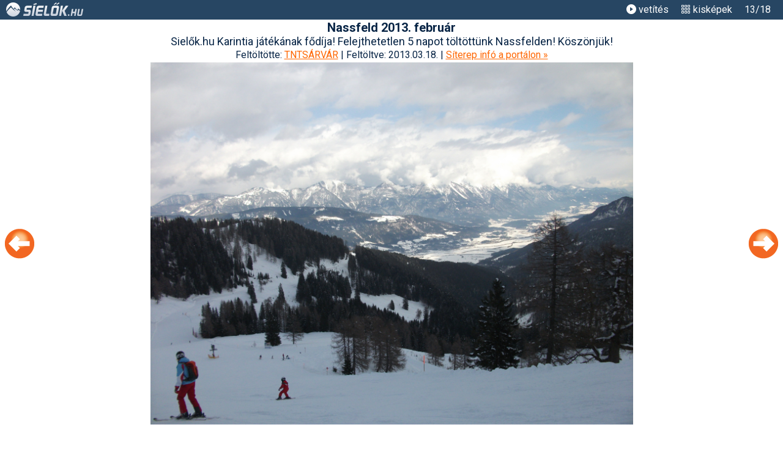

--- FILE ---
content_type: text/html; charset=utf-8
request_url: https://sielok.hu/fotoalbum/nassfeld-2013februar/kep/13/
body_size: 43579
content:
<!DOCTYPE html>
<html lang="hu">
<head>

<meta charset="UTF-8">
<title>Nassfeld 2013. február fotók - Síelők fotóalbum</title>
<meta name="KeyWords" content="">
<meta name="Description" content="">
<meta name="ROBOTS" content="index, follow, all">
<meta name="apple-itunes-app" content="app-id=588483904, affiliate-data=myAffiliateData, app-argument=https://itunes.apple.com/hu/app/sielok.hu/id588483904?mt=8">
<meta name='B-verify' content='1f667d84f6c095dfce31b63ff7f78898576b21a3'>
<meta name="p:domain_verify" content="9777235506b8d31326d1daf1a65211ec">
<meta name="viewport" content="width=device-width, initial-scale=1">
<meta name="facebook-domain-verification" content="932evwirdh2htbzv1xjbtcqo4nmsz1">
<meta name="google-site-verification" content="U2HUdk3wcXpCP1MBdKI15MbEOiKoI0eNonDa2x7HC5A" />


<link rel="shortcut icon"    type="image/x-icon"                 href="/favicons/favicon.ico">
<link rel="apple-touch-icon"                     sizes="64x64"   href="/favicons/apple-touch-icon-64x64.png">
<link rel="apple-touch-icon"                     sizes="128x128" href="/favicons/apple-touch-icon-128x128.png">
<link rel="apple-touch-icon"                     sizes="256x256" href="/favicons/apple-touch-icon-256x256.png">
<link rel="apple-touch-icon"                     sizes="512x512" href="/favicons/apple-touch-icon-512x512.png">
<link rel="icon"             type="image/png"    sizes="64x64"   href="/favicons/apple-touch-icon-64x64.png">
<link rel="mask-icon"                                            href="/favicons/favicon.svg">
<link rel="icon"             type="image/svg+xml"                href="/favicons/favicon.svg">
<link rel='alternate' type='application/rss+xml' title='Feed: a sielok.hu friss hírei' href='https://sielok.hu/rss/'>
<link rel="manifest" href="/manifest.json">
<meta name="mobile-web-app-capable" content="yes">
<meta name="apple-mobile-web-app-capable" content="yes">
<meta name="apple-mobile-web-app-status-bar-style" content="default">
<meta name="apple-mobile-web-app-title" content="Síelők">

<link rel="preconnect" href="https://fonts.googleapis.com">
<link rel="preconnect" href="https://fonts.gstatic.com" crossorigin>
<link href="https://fonts.googleapis.com/css2?family=Roboto:ital,wght@0,300;0,400;0,500;0,700;0,900;1,400&display=swap" rel="stylesheet">



<script>
window.jsGlobTraceId = 611865556;
window.jsGlobDomainNameKey = `si`;
window.jsGlobIsLocal = false;
window.jsGlobAjxUrl = `/jsonapi/?ajxMethod=siajxaction`;

</script>
<script src="/external/luxon.3.4.4.min.js"></script>
<script>
var DateTime = luxon.DateTime;
</script>
<script>
function getZoTimeObj() {
    if (typeof window.globTimo === 'undefined') {
        if (window.isujtest) window.globTimo = new ZoTimeMock;
        else window.globTimo = new ZoTime;
    }
    return window.globTimo;


}
class ZoTime { // uses luxon
    constructor() {
        this.isMock=false;
    }
    getNow()
    {
        return DateTime.now();
    }
    getNowIso() {
        return this.getNow().toString();
    }

}
class ZoTimeMock extends ZoTime {
    constructor() {
        super();
        this.isMock=true;
        this.now = DateTime.fromISO("2025-03-19T13:30:00")
    }    
    getNow()
    {
        return this.now;
    }
}

function glf_setNow(now) {
    const timo = getZoTimeObj();
    if (timo.isMock) timo.now=now;
}
function glf_getNow() {
    const timo = getZoTimeObj();
    return timo.getNow();
}
function glf_getNowIso() {
    const timo = getZoTimeObj();
    return timo.getNowIso();
}
</script>
<script>
function getParamForJson(action,app=null,nk='do') {
    //const timo = getZoTimeObj();
    //if (now) timo.now = now;
    let uid;
    let usecret;
    if (nk==='do') {
        if (app===null) uid = getLocItem('logame_uid');
        else uid = app.player.id;
    }
    else if (nk==='dao2') {
        uid = app.actualUserId;
        usecret = app.usecret;
    }
    const obj = {
        ajxAppAction: action,
        ajxNow: glf_getNowIso(),
        ajxUid: uid,
        ajxUsecret: usecret,
        ajxTraceId: window.jsGlobTraceId,
        ajxSleep: window.jsGlobSleep,
        ajxUtest: window.isujtest
    }
    return obj;
}
function addParamForJson(obj,propName,val) {
    obj[propName]=val;
}
function getFetchParam(bodyStr) {
    const param = {
        method: "POST",
        body: bodyStr,
        headers: {
            "Content-type": "application/json; charset=UTF-8"
        }
    }
    return param;
}
</script>
<script>
//console.log('always in');
function isMobileSize() {
    if (document.documentElement.clientWidth < 650) return true;
    else return false;
}
</script>
<script>
console.log("jserrhandler34");

// Helper function to parse stack traces across different browsers
function parseStackTrace(stack) {
    if (!stack) return null;
    
    const lines = stack.split('\n');
    for (let i = 1; i < lines.length; i++) { // Skip first line (error message)
        const line = lines[i];
        
        // Try different stack trace formats
        let match = line.match(/at\s+.*?\((.*):(\d+):(\d+)\)/) ||  // Chrome format with function
                   line.match(/at\s+(.*):(\d+):(\d+)/) ||           // Chrome format without function
                   line.match(/@(.*):(\d+):(\d+)/);                // Firefox format
        
        if (match) {
            return {
                file: match[1],
                line: match[2],
                column: match[3]
            };
        }
    }
    return null;
}

/*
window.addEventListener('unhandledrejection', function(event) {
  const error = event.reason;
  console.error("An unhandled promise rejection occurred!");
  console.error("The reason for rejection:", error);

  if (error && error.stack) {
    console.error("Error details:", error.name, error.message);
    
    // The stack trace is typically a multiline string.
    console.log("Full Stack Trace:");
    console.log(error.stack);
    
    // Parse the stack trace to get file, line, and column
    const location = parseStackTrace(error.stack);
    if (location) {
        console.log(`Error occurred at: ${location.file} on line ${location.line}, column ${location.column}.`);
    } else {
        console.log("Could not parse location from stack trace");
    }
  }
});
*/

window.onerror = function(message, source, lineno, colno, error) {
    console.error("Global_error_997744", {
        message: message,
        source: source,
        line: lineno,
        column: colno,
        error: error // The actual Error object
    });

    // Serialize the error object
    let errorObject = null;
    if (error) {
        try {
            // Extract non-enumerable properties and create a serializable object
            errorObject = {
                name: error.name,
                message: error.message,
                stack: error.stack
            };

            // Extract any custom properties that might be on the error
            for (let prop in error) {
                if (error.hasOwnProperty(prop)) {
                    errorObject[prop] = error[prop];
                }
            }
        } catch (e) {
            console.error("338729Failed to serialize error object:", e);
        }
    }

    // Prepare data for server logging
    const errorData = {
        message: message || 'Unknown error',
        source: source || '',
        line: lineno || 0,
        colNumber: colno || 0,
        errorStack: error && error.stack ? error.stack : '',
        errorObject: errorObject,  // Add the serialized error object
        traceId: window.jsGlobTraceId
        // You can add user_id and session_id if available in your application
    };

    // Send error data to server
    //logErrorToServer(errorData);
    console.log('34errdata',errorData);

    ajxCallJsLogErr(errorData);

    return true; // Returning true prevents the default browser error handling


};

async function ajxCallJsLogErr(odata) {
    console.log('ajxCallJsLogErr49',odata);

    let paramo = getParamForJson('sax_action_write_js_erlog',null,'si');
    addParamForJson(paramo,'ajxObjData',odata);
    const fetchParam = getFetchParam(JSON.stringify(paramo));

    try {
        const response = await fetch(window.jsGlobAjxUrl, fetchParam);
        if (!response.ok) throw new Error(`29Network response was not okay: ${response.statusText}`);
        const data = await response.json();
        if (data) return data;
        else {
            console.error('3983err return error', data);
            return null;
        }

    } catch (err) {
        console.log('FetchError4875', err);
        return null; // Return null or handle the error case as appropriate
    }
}
</script>



<link rel='stylesheet' href='https://cdn.jsdelivr.net/npm/bootstrap-icons@1.10.5/font/bootstrap-icons.css'>

<script id="Cookiebot" src="https://consent.cookiebot.com/uc.js" data-cbid="788cdd20-1d1a-4e66-882b-7db280abe62e" data-blockingmode="auto" type="text/javascript"></script>


<!-- Hotjar Tracking Code for sielok.hu -->
<script>
    (function(h,o,t,j,a,r){
        h.hj=h.hj||function(){(h.hj.q=h.hj.q||[]).push(arguments)};
        h._hjSettings={hjid:3699751,hjsv:6};
        a=o.getElementsByTagName('head')[0];
        r=o.createElement('script');r.async=1;
        r.src=t+h._hjSettings.hjid+j+h._hjSettings.hjsv;
        a.appendChild(r);
    })(window,document,'https://static.hotjar.com/c/hotjar-','.js?sv=');
</script>




<style>
/* -css-sicms-all */
html, body, div, span, applet, object, iframe,h1, h2, h3, h4, h5, h6, p, blockquote, pre,a, abbr, acronym, address, big, cite, code,del, dfn, em, font, img, ins, kbd, q, s, samp,small, strike, strong, sub, sup, tt, var,dl, dt, dd, ol, ul, li,fieldset, form, label, legend,table, caption, tbody, tfoot, thead, tr, th, td {margin: 0;padding: 0;border: 0;outline: 0;font-weight: inherit;font-style: inherit;font-size: 100%;font-family: inherit;vertical-align: baseline;}:focus {outline: 0;}body {line-height: 1;color: black;background: #ffffff;}ol, ul {list-style: none;}table {border-collapse: separate;border-spacing: 0;}caption, th, td {text-align: left;font-weight: normal;}blockquote:before, blockquote:after,q:before, q:after {content: "";}blockquote, q {quotes: "" "";}:root {--sky-blue: #4AC0F2;--light-blue: #E7F7FD;--line-blue: #1160BD; --dark-blue: #0C3D76; --darkish-blue: #ceebf5; --darkest-blue: #072445; --dark-black: #000000;--grey70: #b3b3b3;--col-white: #ffffff;--col-orange: #F46A25;--col-greem: #8CC039;--col-red: #EC4646;--gray95: #F2F2F2;--gray90: #E6E6E6;--gray70: #b3b3b3;--dark-gray: #999999;--sun90: #fef0cd;--sun85: #fae4ab;--sun80: #e5a500;--red92: #fbdada;--green90: #e9f3d8;--egkek: #167fbc;--dark2: #115d8a;--melymetalkek: #2a3e51;--borderlight: #e4e8ee;--regizold: #8db645;--acel2: #3a84af;--mokaszin: #ffe4b5;--almostblack: #262626;}.respBoxHead, .respBoxHead table {padding: 0 20px;line-height: 39px;vertical-align: middle;}.respBoxHead, div.respBoxHead a, .respBoxHead table {color: #ffffff;text-decoration: none;font-weight: bold;}.respBoxHead a:hover {color: #eeeeee;}.respBoxBody {padding: 10px;border-left: 1px solid #cbcac4;border-right: 1px solid #cbcac4;border-bottom: 1px solid #cbcac4;background: #faf9f4;}.nodecor a {text-decoration: none;}.simpleRespBox {padding: 10px;border: 1px solid #cbcac4;background: #faf9f4;}div.s2box_wrap.searchStyleBox, div.searchStyleBox {background: var(--mokaszin);}.withTopMargin {margin-top: 10px;}.withTop22Margin_30 {margin-top: 30px;}div a.respLeadTxt {text-decoration: none;}div.respBoxHead a.respBoxRightLink {font-weight: normal;}.respBoxRightLink {display: block;float: right;line-height: 39px;}.respBoxRightTxt {text-align: right;font-weight: normal;}.respBoxLeftLink {display: block;float: left;}#map_canvas {width: 640px;height: 640px;margin-top: 19px;}.respSearchBoxWrap {display: flex;align-items: flex-start;gap: 20px;}.respSearchBoxWrap form {}.idoOtherLink {line-height: 1.5;padding: .375rem 0;}#portal1ColWrap {margin: 0 18px;}#d19TplLeftCol {width: 640px;padding: 0 0 0 15px;}#d19TplRightCol {width: 300px;padding: 0 15px 0 30px;}#d19TplRightContent {width: 300px;}#d19TplLeftCol, #d19TplRightCol {box-sizing: content-box;display: inline-block;overflow: hidden;vertical-align: top;}.fixw300 {width: 300px;margin: auto;}.d22MidCol {width: 974px;margin: 0 auto;}body {background: #ffffff;-webkit-text-size-adjust: 100%; color: var(--darkest-blue);font-family: 'Roboto', sans-serif;}body, a {line-height: 24px;font-weight: 400;font-size: 16px;}* {font-family: 'Roboto', sans-serif;font-size: 16px; font-weight: 400;}.robofont, .robofont * {font-family: 'Roboto', sans-serif;font-size: 16px; font-weight: 400;}.robofont b {font-weight: 700;}.bold3 {font-weight: 300;}.bold5 {font-weight: 500;}.bold6 {font-weight: 600;}.bold7 {font-weight: 700;}.bold9 {font-weight: 900;}body#cmsbody{ margin: 0;}body#galBody {background: #ffffff;}b {font-weight: 700;}a {color: var(--darkest-blue);text-decoration: underline;}a:hover {color: var(--col-orange);}a.blueLink {color: var(--darkest-blue);}a.blueLink:hover {color: var(--col-orange);text-decoration: none;}.elemWithOrangeLink a {color: var(--col-orange);text-decoration: none;}.elemWithOrangeLink a:hover {text-decoration: underline;color: var(--col-orange);}h1, h2, h3, h4, h5, h6 {font-weight: normal;clear: both;text-align: left;}h1, h1 a {margin: 10px 0;font-weight: 900;font-size: 36px;line-height: 43px;color: var(--dark-blue);}h2 {font-size: 22px;line-height: 30px;font-weight: 600;color: var(--darkest-blue);margin: 10px 0;}h3 {font-size: 18px;line-height: 26px;font-weight: 600;color: var(--darkest-blue);margin: 10px 0;}h4 {font-size: 16px;font-weight: bold;margin: 5px 0;}.h2like {font-size: 20px;line-height: 24px;padding: 10px 0;}input[readonly] {background: #ddd;}p {margin: 10px 0 0 0;}img.imblock {display: block;}ul {margin: 10px;}ul li {padding-left: 15px;background: url(/im/portal/lidot_blue_22.png) no-repeat 0 0;}ul.normaliz {margin: 10px 30px;padding: 0;}ul.normaliz li {padding: 0;margin: 0;list-style-type: circle;}.ul_reset, .ul_reset li {margin: 0;padding: 0;border: 0;outline: 0;font-weight: inherit;font-style: inherit;font-size: 100%;font-family: inherit;vertical-align: baseline;background: none;list-style: none;}div.pontvonal {margin: 10px 10px;height: 1px;background: url(/im/portal/dotsep_640.gif) repeat-x 0 0;}div.jatekpontvonal {margin: 10px 0;width: 100%;height: 1px;background: url(/im/portal/dotsep.gif) repeat-x 0 0;}div.adminfo {margin: 5px 0;clear: both;padding: 5px;}div.adminfo a, .admFuncBut {text-decoration: none;display: inline-block;padding: 0px 5px;background: var(--sky-blue);border-radius: 5px;color: #ffffff;transition: opacity 0.3s ease-in-out;margin-bottom: 5px;margin-right: 2px;margin-left: 2px;}div.adminfo a.actAdmItem, .admFuncBut.actAdmItem {background: var(--dark-blue);}div.adminfo a.greenAdmLink, .admFuncBut.greenAdmLink {background: var(--col-greem);}.admFuncBut {white-space: nowrap;}.admFuncBut.admFuncButDel {background: var(--col-red);}.admFuncBut.admFuncButDel:hover {color: #eee;background: red;}a.regiSargaLink {text-decoration: none;display: block;padding: 10px;background: var(--col-orange);border-radius: 5px;color: #ffffff;transition: opacity 0.3s ease-in-out;margin: 10px 0;width: fit-content;}.htmlListTable .admFuncBut:hover,div.adminfo a:hover,a.regiSargaLink:hover {opacity: 0.8;color: #ffffff;}a.narancsLinkDoboz {text-decoration: none;display: block;padding: 10px;background: var(--col-orange);color: #ffffff;transition: opacity 0.3s ease-in-out;margin: 10px auto;width: fit-content;}a.narancsLinkDoboz:hover {opacity: 0.8;}.aprobetus, .aprobetus a {font-size: 12px;}.narancs_kihuzo {background: #ff6600;color: #ffffff;}.meret_cikkszoveg, tr.meret_cikkszoveg td, tr.meret_cikkszoveg th, .meret_cikkszoveg input, .meret_cikkszoveg select, div#contentBelowLead.meret_cikkszoveg {font-size: 16px; }.nagyon_fontos {color: #cc0000;font-weight: bold;}.kozepre {text-align: center;}.doboz1 {border: 1px solid #cbcac4;margin: 20px auto;padding: 10px;}.kiemelt {background: var(--mokaszin);}.d22RulerTitle {padding-bottom: 10px;border-bottom: 2px solid var(--dark-blue);}.d22RulerTitle, .d22RulerTitle a {color: var(--darkest-blue);text-transform: uppercase;font-weight: 600;line-height: 18px;}.d22RulerTitle.piros {color: var(--col-red);border-bottom: 2px solid var(--col-red);}.d22RulerTitle.textTransformNone,.d22RulerTitle.textTransformNone a {text-transform: none;}.d22BigTopGap {margin-top: 30px;}.d22MidTopGap {margin-top: 20px;}.siteCmsItem {text-decoration: none;display: inline-block;padding: 2px 5px;background: var(--sky-blue);border-radius: 5px;color: #ffffff;}#bottom22Spacer {height: 20px;}.sepLineLight {margin: 20px 0;border-top: 1px solid var(--gray90);}#bodyOverlay.modalIsActive1 {width: 100vw;height: 100vh;background: #444;position: fixed;z-index: 823005;opacity: .7;}#navbar {vertical-align: middle;font-weight: 300;line-height: 16px;}#navbar * {display: inline-block;font-size: 13px;}#navbar a {text-decoration: none;color: var(--darkest-blue);}#navbar img {vertical-align: middle;}#navbar img {margin: 0 8px;}#navbar a:hover {text-decoration: none;color: var(--col-orange);}div#cikklead {font-weight: bold;margin-bottom: 10px;font-size: 16px;line-height: 20px;}img.cikk_kep_bal {float: left;margin: 3px 10px 10px 0;}img.cikk_kep_jobb {float: right;margin: 3px 0 10px 10px;}img.cikk_kep_bal, img.cikk_kep_jobb {display: block;}img.siterkepimg {float: right;display: block;}div.cikkkep {margin: 0 auto;}div.cikknagykep, img.cikknagykep {margin: 10px auto;max-width: 100%;height: auto;box-sizing: border-box;}div.cikknagykep img {display: block;}div.cikkkep {display: inline;}div.cikkkep img {display: block;}div.cikkkep a {text-decoration: none;}div.cikknagykep div, div.cikkkep div.subtitle {margin: 5px 0;text-align: center;color: var(--acel2);font-size: 12px;vertical-align: middle;}div#contentBelowLead {clear: both;margin-bottom: 9px;}.cikkOnePicWrap {position: relative;}.cikkOnePicWrap img {display: block;margin: 0 auto;}.cikkOnePicWrap a {text-decoration: none;}div.cikkkep img.nagyito, div.cikkOnePicWrap img.nagyito {position: absolute;top: 10px;right: 10px;width: 33px;height: 33px;}.picSubTitle, div.cikkOnePicWrap div.subtitle, .vidSubTitleTxt {font-size: 14px;line-height: 18px;text-align: center;margin: 5px 0 20px 0;text-decoration: none;font-weight: 400;}.vidSubTitlePlacer {line-height: 0;margin: 20px 0 0 0;}.renderOpt {image-rendering: -webkit-optimize-contrast;image-rendering: crisp-edges;}div.billWrap {padding: 30px 0 0 0;background: url(/im/portal/billboard_sep.gif) no-repeat;margin-bottom: 10px;}div.billWrap img {display: inline;}div.billWrap2 {margin: 20px 0;}a.bb_kiemelt_link {display: block;text-decoration: none;padding: 10px;text-align: center;margin: 10px 0;border: 1px solid #cbcac4;}a.bb_kiemelt_link:hover {border: 1px solid #aaaaaa;background: #eeeeee;}.ebben_kozepre {display: flex;align-items: center;justify-content: center;}.sitem_bar.elem_kozepre, .elem_kozepre {margin: auto;display: block;width: fit-content;}div#contentBelowLead.cikkbody a.cikk_gomb, a.cikk_gomb {margin: 10px auto;border: 1px solid #aaa;border-radius: 5px;padding: 10px;color: #ffffff;text-decoration: none;background: #ff6600;background:linear-gradient(to bottom, #ff9933 5%, #ff6600 100%);}div#contentBelowLead.cikkbody a.cikk_gomb:hover, a.cikk_gomb:hover {background: #ff9933;background:linear-gradient(to bottom, #ff6600 5%, #ff9933 100%);color: #ffffff;}.cikkbody h3 {margin-top: 20px;}.clearer {display: block;clear: both;}.vid173, .vid_9_16 {margin: auto;display: block;}.vid173 {width: 640px;height: 370px;}.vid_9_16 {width: 400px;height: 711px;}table.szakdobozcontent {}table.szakdobozcontent td {padding-top: 3px;padding-bottom: 3px;}table.szakdobozcontent td.szdlabels {font-weight: bold;padding-right: 20px;}table.szakdobozcontent td a {text-decoration: underline;}table.szakjumpertable td {padding-bottom: 5px;}table.szakjumpertable td form select {color: var(--darkest-blue);}.tmpc1 {color: var(--darkest-blue);}table.szakjumpertable td.sjcol2 {padding-left: 20px;}table.szakdobozcontent td table.foglterk td {padding: 0;}.szake_vip {color: var(--col-orange);font-weight: bold;}.szake_hirdeto {color: var(--darkest-blue);font-weight: bold;}.szake_ingyenes {color: var(--darkest-blue);}.szake_inactive {color: var(--grey70);}div.kepgrid {margin: 10px 0;}div.kepgrid div.cikkkep, div.kepgrid img.cikkkep {float: left;display: block;margin: 12px;}div.gridkepwrap {float: left;margin: 5px auto;width: 128px;height: 98px;}div.gridkepwrap {display: block;}div#shareWrap {margin-top: 20px;}.submitButton19 {background: var(--dark2);color: #ffffff;font-weight: bold;padding: 10px;border: 1px solid #666666;cursor: pointer;}.submitButton19:hover {background: var(--darkest-blue);color: #ffffff;border: 1px solid #aaaaaa;}.multiidact {background: #ffccff;border: 1px solid #ffffff;vertical-align: middle;padding: 4px;font-size: 13px;}td.multiidact a {color: #ff6600;font-weight:bold;text-decoration: none;}.portalinfotext {border: 1px solid #000000;padding: 10px;font-weight: bold;color: #ffffff;background: #ff6600;margin-top: 10px;}.portalinfotext a {color: #ffffff;}.portalinfotext a:hover {color: #000000;}.portalinfotext.error {background: #ff6600;background: var(--col-red);}.linkBoxInInfoText {display: block;background: #fff;color: #000;padding: 10px;margin: 10px;}.infoText21 .linkBoxInInfoText:hover {color: #444;background: #ccc;}table .gorumtrhover {background: #ffffcc;}table .gorumtractive {background: #ccffcc;}.szakdoboz_szoveg {width: 448px;float: left;}.szakdoboz_kep {width: 150px;float: right;margin-left: 20px;}.jumperFloatLeft {float: left;}.jumperFloatRight {float: right;}.wrap1002 {margin: 0 auto;width: 1000px;}#whiteContentWrap {background: #ffffff;padding-top: 20px;}.box_piros {background: #ec4d35;}.box_egkek {background: var(--egkek);}.box_sotetkek {background: var(--dark2);}.box_metalkek {background:var(--dark-blue);}.box_melymetalkek {background: var(--melymetalkek);}.box_zold {background: var(--regizold);}.box_szurke {background: #999999;}.b2ShadowMiddle {background: url(/i13/boxshadow_light_200_middle.png) repeat-x;height: 10px;}.boxShadowMiddle {background: url(/i13/boxshadow_light_200_middle.png) repeat-x;height: 10px;float: left;}.boxShadowSide, .boxShadowLeft, .boxShadowRight {display: block;width: 100px;height: 10px;}.boxShadowLeft {float: left;}.boxShadowRight {float: right;}.boxShadowImg {display: block;height: 10px;}.b2Shadow {position: relative;}.b2ShadowLeft {position: absolute;top: 0;left: 0;}.b2ShadowRight {position: absolute;top: 0;right: 0;}div.facebookWidget {margin-top: 30px;}#sky1ForDesktop {display: block;}#sky1ForMobil {display: none;}div.forumattgal img.thumb {margin: 0 auto;}div.forumattgal {margin: 10px 0 0 0;}div.forumattgal a {display: block;float: left;width: 128px;}div.forumattgal a {margin: 0 0 10px 32px;}.attgalwrap {width: 608px;margin: auto;}div.turnusWrap {white-space: nowrap;}.turnusTitle {font-weight: bold;}div.sibbEmbedWrap {margin: 10px 0;}table.si1,table.si2 {border-collapse: collapse;margin: 10px 0;}table.si1, table.si1 td, table.si1 th,table.si2, table.si2 td, table.si2 th {border: 1px solid var(--gray90);vertical-align: top;}table.si1 thead td,table.si1 th {border: 1px solid var(--dark-blue);}table.si1 td, table.si1 th,table.si2 td, table.si2 th {padding: 8px;font-size: 15px;}table.si1.pad4 td, table.si1.pad4 th {padding: 4px;}table.si1.font14 td, table.si1.font14 th,table.si1.font14 td *, table.si1.font14 th * {font-size: 14px;}table.si1 th, table.si1 thead td, table.si1 th a, table.si1 thead td a,table.si2 th, table.si2 thead td {background: var(--dark-blue);color: #ffffff;font-weight: bold;}table.si1 th a:hover, table.si1 thead td a:hover, table.si1 th a:hover, table.si1 thead td a:hover {color: #ffcc66;}table.si1 th, table.si1 thead td, table.si1 th a, table.si1 thead td a {background: var(--dark-blue);color: #ffffff;}table.si2 th, table.si2 thead td {background: #ffffff;}table.si1 th.thlight {background: #bbb;border: 1px solid #eee;}table.si1 td {background: #ffffff;}table.si1 tr.kiemelt td {background: var(--sky-blue);}table.si1 tr.pastelgray td {background: #ddd;color: #444;}table.si1 tr.pastelgreen td {background: #d2e6b5;}table.si1 tr.pastelred td {background: #fde0e0;}table.si1 tr.pastelyellow td {background: #fffec8;}table.si2 td {background: #ffffff;}table.si2, table.si2 td, table.si2 th {font-size: 11px;}table.si1 td.kozepre {text-align: center;}table.si1 tr.boldtr td,table.si1 tr.boldtr td a {font-weight: bold;}.valigntop td, .valigntop th {vertical-align: top;}.valignmiddle td, .valignmiddle th {vertical-align: middle;}tr.valigntop td, tr.valigntop th {vertical-align: top;}tr.valignmiddle td, tr.valignmiddle th {vertical-align: middle;}.s3box {border: 1px solid #cbcac4;background: #ffffff;}.s3box_p10 {padding: 10px;}.s3box_mt20 {margin-top: 20px;}table.sitable1 {border-collapse: collapse;margin: 20px 0;}table.sitable1, table.sitable1 td, table.sitable1 th {border: 1px solid #aaaaaa;}table.sitable1 td, table.sitable1 th {padding: 6px;}table.sitable1 th, table.sitable1 thead td {background: #666666;color: #ffffff;font-weight: bold;}table.sitable1 td {background: #eeeeee;color: #333333;}table.sitable1 caption {border-bottom: none;padding: 10px;text-align: left;background: #333333;color: #ffffff;font-weight: bold;font-size: 20px;line-height: 24px;}table.sitable1 td.sumcell {font-weight: bold;background: #dddddd;}table.sit22 {border-collapse: collapse;font-size: 14px;margin: 10px 0;}table.sit22, table.sit22 td, table.sit22 th {border: 0;}.sit22 td, .sit22 th {}table.sit22 th, table.sit22 thead td, table.sit22 th a {background: var(--dark-blue);color: #ffffff;font-weight: bold;}table.sit22 th a:hover {color: #dddddd;}table.sit22 td {border: 1px solid var(--gray90);background: #ffffff;}table.sit22 tr:nth-child(odd) {}table.sit22 td a {}.sit22_10 td, .sit22_10 th {padding: 10px;}.sit22_4 td, .sit22_4 th {padding: 4px;}table.sita22 {margin-top: 20px;border-collapse: collapse;}.sita22 tr th,.sita22 tr td {border-bottom: 1px solid var(--gray90);padding: 4px;vertical-align: middle;}.sita22 tr th {font-weight: bold;}.sita24 {border-collapse: collapse;margin: 10px 0;box-shadow: 0 0 20px rgba(0, 0, 0, 0.15);}.sita24 th {background-color: var(--dark-blue);background-color: var(--darkest-blue);color: #ffffff;}.sita24 th,.sita24 td {padding: 10px 15px;}.sita24 tbody tr {border-bottom: 1px solid #dddddd;}.sita24 tbody tr:nth-of-type(even) {background-color: #f3f3f3;}.sita24 tbody tr:last-of-type {border-bottom: 2px solid var(--darkest-blue);}.sita24 tbody tr.active-row {font-weight: bold;color: #009879;}.longCell {max-width: 300px;display: block;}.box24 {box-shadow: 0 0 20px rgba(0, 0, 0, 0.15);margin: 10px auto;padding: 10px;width: fit-content;}.longCell300 {max-width: 300px;overflow-wrap: break-word;}.longCell500 {max-width: 500px;overflow-wrap: break-word;}.absolPicAlways {position: absolute;}.absolPicDesktop {position: absolute;}div.s2box_wrap {border: 1px solid #cbcac4;background: #ffffff;}div.pontsep {margin: 10px 10px 0 10px;height: 1px;background: url(/im/portal/dotsep_494.gif) repeat-x 0 0;}div.yal_wrap_szak {margin-top: 10px;background: url(/im/portal/dotsep_640.gif) no-repeat;}div.yal_wrap_float a,div.yal_wrap_szak a,div.yal_wrap_szalsi a,div.yal_wrap_fo a {line-height: 19px;vertical-align: middle;text-decoration: none;padding-left: 13px;margin-top: 9px;background: url(/im/portal/sarganyil_19.gif) no-repeat center left;color: var(--darkest-blue);}div.yal_wrap_float a:hover,div.yal_wrap_szak a:hover,div.yal_wrap_szalsi a:hover,div.yal_wrap_fo a:hover {color: var(--col-orange);}div.yal_wrap_float a,div.yal_wrap_szak a,div.yal_wrap_fo a {margin-top: 9px;}div.yal_wrap_float a,div.yal_wrap_szak a,div.yal_wrap_szalsi a {white-space: nowrap;}div.yal_wrap_szalsi a {margin-top: 3px;margin-left: 10px;float: left;display: inline;}div.yal_wrap_float a,div.yal_wrap_szak a {font-weight: bold;margin-left: 10px;float: left;display: inline;}div.yal_wrap_fo a {display: block;margin-top: 3px;}div.yal_wrap_szak a.yal_first {margin-left: 0;}div.yal_wrap_fo a.yal_first {margin-top: 0;}div.yal_wrap_float a.yal_selected {color: #ff6600;}div.yallabel {display: block;margin-top: 9px;margin-left: 10px;color: var(--acel2);}div.yal_wrap_szalsi {margin-top: 0px;}div.yalMainLabel {line-height: 19px;vertical-align: middle;text-decoration: none;margin-top: 3px;margin-left: 10px;float: left;display: inline;}.fibo79TitImg {display: block;float: left;width: 26px;height: 35px;padding: 2px 10px 0 0px;}div.doboz2 {margin-top: 10px;}div.doboz2.topMost {margin-top: 0px;}div#portal1ColWrap div.doboz2 {margin-top: 20px;}div#leftads div.doboz2 {margin-top: 10px;}div.dobozhead2 {padding: 0 10px;height: 40px;line-height: 39px;vertical-align: middle;color: #ffffff;}div.dobozhead2 a {color: #ffffff;}div.dobozheadleft2 {float: left;}div.dobozheadright2 {float: right;text-align: right;}div.dobozheadleft2 {width: 100%;max-width: 390px;}div.dobozheadright2 {width: 100%;max-width: 82px;}div.dobozbody2, div.rightdobbod2 {clear: both;}div.dobozbody2 {padding: 10px;border-left: 1px solid #cbcac4;border-right: 1px solid #cbcac4;border-bottom: 1px solid #cbcac4;background: #faf9f4;}div.rightdobbod2 {padding: 0;background: #faf9f4;border-left: 1px solid #cbcac4;border-right: 1px solid #cbcac4;border-bottom: 1px solid #cbcac4;}div.dobozbody2 a, div.rightdobbod2 a {text-decoration: none;}div.rightdobsep, div.varazsleftsep {height: 28px;line-height: 28px;vertical-align: middle;}div.rightdobsep {background: url(/im/portal/akcio_jobb_sep_bg.jpg);}div.varazsleftsep {background: #dad9d4;}div.rightdobmore {float: right;padding-right: 22px;}div.rightdoblabel {padding-left: 10px;font-weight: bold;}div.dobozhead2 a.nyilaslink {background: url(/im/portal/linkarrow_crop.gif) no-repeat left;display: block;height: 24px;padding-left: 0px;}img.larrowl2, img.larrowr2 {display: block;width: 11px;height: 39px;}img.larrowl2 {float: left;margin-left: 6px;}img.larrowl3 {display: block;float: left;margin-top: 4px;}img.larrowr2 {float: right;margin-right: 6px;}div.dob2hltxt {float: left;}div.dob2hrtxt {float: right;}#locdiff_loc {height: 3px;background: var(--sky-blue);}#locdiff_real {height: 3px;background: magenta;}.sep22Hr1 {margin: 10px 0 20px 0;border: none;height: 1px;color: #e6e6e6; background-color: #e6e6e6; }div.dob2hltxt, div.dob2hltxt a {color: #ffffff;text-decoration: none;}div.dob2hltxt, div.dob2hltxt a, #hob div.hd1, div.tab2Label, #mainPageContent .respBoxLeftLink {font-size: 14px;letter-spacing: 1px;font-weight: normal;}div.surubetuk div.dob2hltxt, div.surubetuk div.dob2hltxt a {letter-spacing: 0.5px;}div.dob2hltxt a:hover {color: #b0e0e6;}div.dob2hrtxt {color: #ffffff;}div.dob2hltxt img.szcsill {display: block;float: left;}div.szallasboxbody {margin-left: 136px;}div.szicwrap {margin-top: 5px;padding-top: 5px;background: url(/im/portal/dotsep_494.gif) repeat-x top left;}img.szallicosep {display: block;margin: 10px 0;}div.ppn {margin-top: 10px;}div.ppn, div.ppn a {color: #ff6600;font-weight: bold;}.bw_longlead, .bw_szaklead {width: 494px;}.bw_shortlead {width: 330px;}.bw_leftbox {width: 200px;}.bw_rightbox {width: 300px;}.bw_box150 {width: 150px;}.bw_box120 {width: 120px;}div#cikklead img, img.floatthumb {float: left;}div#cikklead img {margin: 0 10px 10px 0;}img.floatthumb {margin: 0 10px 0 0;}div#cikklead img,img.cikknagykep,img.cikkkep,img.floatthumb,div.forumattgal img.thumb,div.cikknagykep,div.cikkkep,img.cikk_kep_bal,img.cikk_kep_jobb,img.siterkepimg,img.szallasimg,img.leadkep {border: 1px solid #cbcac4;padding: 3px;background-color: #fbfbfb;display: block;position: relative;}.szallkep {float: left;width: 250px;box-sizing: content-box;margin: 5px 0 5px 41px;}.szallkep1 {clear: both;}.szallv2kep1, .szallv2kep3, .szallv2kep5 {float: left;}.szallv2kep2, .szallv2kep4, .szallv2kep6 {float: right;}.szallv2kep1, .szallv2kep2 {margin-top: 10px;}.szallv2kep3, .szallv2kep4, .szallv2kep5, .szallv2kep6 {margin-top: 10px;}.szallv2end {height: 10px;}.szallasv2img {display: block;max-width: 315px;}span.leltarszam, span.leltaruszam {background: var(--melymetalkek);padding: 1px 3px;}span.leltarszam {background: #c6c8cd;}span.leltaruszam {background: #ec4d35;font-weight: bold;color: #ffffff;}div.leltartop {line-height: 22px;}div.leltartop, div.leltartop a {font-size: 12px;font-weight: bold;}#leltarTitle {margin-top: 20px;font-weight: bold;font-size: 14px;background:var(--dark-blue);float: left;padding: 8px;color: #ffffff;}#leltarTxtPart {padding: 10px 10px;}.sliderada, .slideradimg {display: block;max-width: 640px;width: 100%;float: left;}.cikk_kep_nagy_reszponziv {display: block;max-width: 494px;width: 100%;margin: 0 auto;}.scrolleradDiv {}.scrolleradOuter {position: relative;max-width: 640px;width: 100%;overflow: hidden;}.scrolleradInner {width: 10000px;position: relative;}img.scrolleradArrow {display: block;position: absolute;top: 37px;}img.scrolleradArrowLeft {left: 10px;cursor: pointer;}img.scrolleradArrowRight {left: 455px;cursor: pointer;}.slidercont {background: #3d536a;color: #ffffff;font-weight: bold;height: 36px;line-height: 36px;max-width: 640px;width: 100%;}.slidercont a {font-size: 18px;color: #ffffff;text-decoration: none;}.adslideback, .adslidefw, .adslideArrow {display: block;width: 25px;height: 36px;}.adslci {cursor: pointer;}.twmax2 {width: 640px;box-sizing: border-box;}.max640 {max-width: 640px;}.page800 {max-width: 800px;margin: auto;background: #efefef;border: 1px solid #ddd;padding: 10px;}.page1000 {max-width: 1000px;margin: auto;background: #efefef;border: 1px solid #ddd;padding: 10px;}.margin_auto {margin: auto;}div.scrollerInner a.optcsiktxt, a.optcsiktxt {display: block;width: 128px;height: 50px;margin: 0 10px 0 0;padding-top: 98px;float: left;line-height: 16px;font-size: 13px;text-decoration: none;}a.optcsiktxt:hover {color: #ff0000;}#szallasPicBox div.scrollerInner div.optcsikwrap, div.optcsikwrap {height: 148px;overflow: hidden;}.videoWrapper1 {margin: auto;}.videoWrapper2, .videoWrapperSajat2 {margin: 20px auto 0 auto;}.videoWrapper1, .videoWrapper2 {position: relative;padding-bottom: 56.25%; padding-top: 10px;height: 0;}.videoWrapper1 iframe, .videoWrapper2 iframe {position: absolute;top: 0;left: 0;width: 100%;height: 100%;}#footerAdWrap {margin-top: 10px;}#route {width: 100%;height: 2500px;overflow: hidden;}.respImg, .respImgBlock {max-width: 100%;height: auto;margin: auto;}.respImgBlock {display: block;}.respImgBlock.respAdImgDesktop {display: block;}.respImgBlock.respAdImgMobil {display: none;}.rightAdImgAd {display: block;margin-top: 30px;transition: opacity 0.3s ease-in-out;}.rightAdImgAd:hover {opacity: 0.9;}.respTable {max-width: 100%;box-sizing: border-box;}.maxwidth {width: 100%;}#columnTableWrap .si1.genTable td,.si1.genTable td {vertical-align: middle;}table.genTable { width: 100%;}table.genTable td,table.genTable th {white-space: nowrap;}.afterLeadLink {margin-top: 5px;}.afterLeadLink a {font-weight: bold;text-decoration: none;}div.respszallboxbody {margin-left: 138px;}.testResp494 {width: 494px;}.inlineOnlyResp {display: none;}.inlineOnlyDesktop {display: inline;}.blockOnlyResp {display: none;}.blockOnlyDesktop {display: block;}.visibleOnlyResp {visibility: hidden;}.visibleOnlyDesktop {visibility: visible;}.inlineOrBlockIsBlockOnDesktop {display: block;}.inlineOrBlockIsInlineOnDesktop {display: inline;}.displayNone {display: none;}a.linkButton {background: #ff6600;color: #ffffff;font-weight: bold;padding: 10px;border: 2px solid #666666;cursor: pointer;display: block;text-align: center;text-decoration: none;margin: 20px auto;}a.linkButton:hover {background: #ff9933;color: #ffffff;border: 2px solid #aaaaaa;}.stretch_2_col {display: flex;align-items: flex-start;flex-wrap: nowrap;justify-content: space-between;}.css_nowrap {white-space: nowrap;}.stretch_col_2 {text-align: right;}#molKampany {width: 300px;height: 250px;margin: auto;}.urlFilterHead {border: 1px solid #eee;margin: 5px 0;padding: 10px;background: var(--dark-blue);color: white;}.orszagok {display: flex;justify-content: space-around;}.orszagok a {line-height: 24px;font-size: 14px;text-decoration: none;}.adBigTop {display: block;margin: 5px auto;}.photoSwipeOpener {cursor: pointer;}.pswPopWrap {position: relative;margin: 30px 0 20px 0;}.poposszes {position: absolute;top: 20px;right: 20px;width: 100px;height: 50px;}.popinum_wrap {position: absolute;top: 20px;right: 20px;width: 80px;height: 30px;background: var(--dark-blue);border-radius: 15px;line-height: 30px;text-align: center;color: white;display: flex;align-items: flex-start;}.popinum_icon {width: 20px;height: 20px;margin-top: 5px;margin-left: 10px;margin-right: 3px;}.popinum_txt {font-size: 12px;}.popmagnif {position: absolute;top: 10px;right: 10px;width: 30px;height: 30px;cursor: pointer;}.pagerLikeButton {display: block;text-decoration: none;border: 2px solid var(--dark-blue);width: fit-content;margin: 20px auto;padding: 10px 15px;text-transform: uppercase;cursor: pointer;transition: opacity 0.3s ease-in-out;}.pagerLikeButton.moreText {text-transform: none;text-align: center;}.pagerLikeButton.displayNone {display: none;}.pagerLikeButton:hover {opacity: 0.8;}.font_14_600 {font-size: 14px;font-weight: 600;}#loadingWrap {display: none;background: var(--gray90);padding: 10px;text-align: center;}.rightBarMenuWrap {}.bar_22_right {padding: 10px 15px;display: block;color: #ffffff;text-decoration: none;text-align: left;font-weight: 600;font-size: 15px;line-height: 18px;background: var(--col-orange);transition: opacity 0.3s ease-in-out;}.bar_22_right:hover {color: #ffffff;opacity: 0.8;}.svg_arrow_right {vertical-align: middle;width: 18px;height: 18px;display: inline-block;margin-top: -7px;}#headerLargeAdWrap {margin-left: -16px;}#topLargeAdWrap {width: 986px;margin: 10px auto 0 auto;}#topLargeAdLabel {float: left;}#topLargeAdImgWrap {float: left;width: 970px;overflow: hidden;}select {max-width: 100%;}.galJumperForm {background: var(--sky-blue);padding: 10px;margin-top: 20px;}.galJumperForm select {width: fit-content;margin: auto;}.infoMessBoxAny {text-align: center;font-weight: bold;color: #ffffff;margin: 20px 0;padding: 10px;}.infoMessBoxAny, .infoMessBoxAny a {font-weight: bold;}.infoMessBoxError {background-color: #ff0000;}.infoMessBoxStrongWarning {background-color: #990066;}.infoMessBoxLightWarning {background-color: #ff6600;background-color: #F4A460;background-color: #FFA500;}.infoMessBoxLightWarning a {color: #ffffff;}.infoMessBoxLightWarning a:hover {color: #eeeeee;}.form22Wrap select,.form22AnyInput {box-sizing: border-box;border: 1px solid var(--gray70);border-radius: 0;line-height: 18px;padding: 10px;background: #ffffff;display: block;box-shadow: 0;}.form22AnyInput.invalidFormField {background: var(--red92);}.form22AnyInput.isSelected {background: var(--col-red);color: #ffffff;border: 1px solid var(--col-red);}.form22AnyInput.selectSelOrangeSelected {border: 1px solid var(--col-orange);background-color: var(--col-orange);color: #ffffff;}.form22SubmitInput {font-weight: 600;cursor: pointer;transition: opacity 0.3s ease-in-out;background: var(--col-orange);border: 0;color: #ffffff;}.form22SubmitInput:hover {opacity: 0.8;}div.form22Wrap select,.form22Wrap select.form22Select,.form22Select {display: block;width: 100%;padding: .375rem 2.25rem .375rem .75rem;-moz-padding-start: calc(0.75rem - 3px);font-size: 1rem;font-weight: 400;line-height: 1.5;color: #212529;background-color: #fff;background-image: url("data:image/svg+xml,%3csvg xmlns='http://www.w3.org/2000/svg' viewBox='0 0 16 16'%3e%3cpath fill='none' stroke='%23343a40' stroke-linecap='round' stroke-linejoin='round' stroke-width='2' d='M2 5l6 6 6-6'/%3e%3c/svg%3e");background-repeat: no-repeat;background-position: right .75rem center;background-size: 16px 12px;border: 1px solid var(--gray70);border-radius: 0;transition: border-color .15s ease-in-out,box-shadow .15s ease-in-out;-webkit-appearance: none;-moz-appearance: none;appearance: none;width: fit-content;}div.form22Wrap select.isSelSelected,.form22Select.isSelSelected,.form22Select.selectSelOrangeSelected,.form22Select.selectSelSkySelected,.form22Select.selectSelRedSelected {background-image: url("data:image/svg+xml,%3csvg xmlns='http://www.w3.org/2000/svg' viewBox='0 0 16 16'%3e%3cpath fill='none' stroke='white' stroke-linecap='round' stroke-linejoin='round' stroke-width='2' d='M2 5l6 6 6-6'/%3e%3c/svg%3e");color: white;}div.form22Wrap select.isSelSelected,.form22Select.isSelSelected,.form22Select.selectSelOrangeSelected {border: 1px solid var(--col-orange);background-color: var(--col-orange);}.form22Select.selectSelRedSelected {border: 1px solid var(--col-red);background-color: var(--col-red);}.form22Select.selectSelSkySelected {border: 1px solid var(--sky-blue);background-color: var(--sky-blue);}.note22Part {background: var(--light-blue);padding: 10px;margin-top: 20px;}.note22Title {font-weight: bold;margin-bottom: 10px;}.pageElemWithVertSpacer20 {margin-top: 20px;}.commentSubmit {width: fit-content;display: block;margin: auto;border: 2px solid var(--dark-blue);background: var(--gray95);text-transform: uppercase;padding: 10px 15px;margin-top: 15px;font-size: 14px;font-weight: 600;cursor: pointer;color: var(--darkest-blue);transition: opacity 0.3s ease-in-out;}.commentSubmit:hover {opacity: 0.8;}.h1RightPart {float: right;width: fit-content;font-size: 14px;font-weight: 400;}.icon_with_text_wrap {display: flex;align-items: flex-start;margin: 10px 0;}.szakt_akcio_text a,.szakt_akcio_text {color: var(--col-red);text-decoration: none;}.szakt_akcio_text a:hover {color: red;}.icon_with_text_icon {width: 20px;height: 20px;display: block;margin-right: 10px;}.info22Text {padding: 15px 20px;display: flex;gap: 12px;margin: 20px 0;}.info22Text, .info22Text a {transition: opacity 0.3s ease-in-out;color: #ffffff;}.info22Text a {text-decoration: underline;color: #000000;}.info22Text a:hover {opacity: 0.8;}.info22TextOk {background: var(--col-greem);}.info22TextErr {background: var(--col-red);}.info22TextWarn {background: var(--col-orange);}.infoTextIcon {width: 24px;height: 24px;}.info22TextOk a {}.centerContent {width: fit-content;margin: 0 auto;}.s24box {border: 1px solid var(--gray70);background: var(--gray90);margin: 10px 0;padding: 10px;width: fit-content;}.sitem_line {display: flex;gap: 10px;}.sitem_bar {display: block;padding: 5px;border-radius: 5px;width: fit-content;margin: 10px 0;background: #999;}.sitem_bar, .sitem_bar a {color: white;text-decoration: none;}.sitem_span {padding: 0 5px;background: #999;width: fit-content;}.sitem_span, .sitem_span a {color: white;text-decoration: none;}.sitem_bar_ok {background: var(--col-greem);}.sitem_bar_ok2 {background: #004400;}.sitem_bar_err {background: var(--col-red);}.sitem_bar_warn {background: var(--col-orange);}.sitem_bar_button {background: var(--sky-blue);}.sitem_bar_inact {background: #aaa;}.sitem_bar:hover,.sitem_bar a:hover {color: #eee;}tr.bg_light_green td {background: #88E788;}tr.bg_light_yellow td {background: #FFFFC5;}tr.bg_light_pink td,.sita24 .bg_light_red td,tr.bg_light_red td,.bg_light_red {background: #F5C3C3;background: #FFE5E1;background: #FFB5C0;}#CybotCookiebotDialogFooter button#CybotCookiebotDialogBodyLevelButtonLevelOptinAllowAll {background-color: #b8d8be;background-color: #137a63;background-color: #5aa17f;background-color: #3c7a3d;}
</style>
<style>
/* -css-sicms-resp-allresp */
@media all and (max-width:650px) {
#topBigButtonWrap, #topBigVertSpacer, #lowerBarWrap {display: none;}#szallasPicBox, #leltarWrap {display: none;}.wrap1002 {width: 100%;}#d19TplLeftCol , #d19TplRightCol {box-sizing: border-box;width: 100%;padding: 5px;overflow: visible;}#d19TplRightContent {width: 100%;}.d22MidCol {width: auto;}#portal1ColWrap {margin: 0 5px;}body {background-image: none;background: #ffffff;}body, body div, a {font-size: 16px;}div#navbar * {font-size: 14px;}#navbar .noneOnMobil {display: none;}#navbar img {margin: 0 4px;}h1 {font-size: 24px;line-height: 30px;}body div#galpager {float: left;}div#galpicwrap {width: 100%;}div#galpicwrap div#subtit, div#galpicwrap div#innerWrap {width: 100%;}div#hirdetes {display: none;}.popacol_3 {clear: both;}div.forumattgal a.popacol_1 {margin: 0 0 10px 35px;}.attgalwrap {width: auto;}div.yal_wrap_float a,div.yal_wrap_szak a,div.yal_wrap_szalsi a {white-space: normal;}.szakdoboz_szoveg {width: 270px;}.szakdoboz_kep {clear: both;float: none;width: 150px;padding: 10px;margin: auto;}.szakjumper_varos {float: none;}.szakjumper_tematikus {margin-top: 10px;float: none;}.absolPicDesktop {position: relative;}.respBoxHead {line-height: 18px;padding: 10px;}.respBoxRightLink {line-height: 18px;}#map_canvas {width: 280px;height: 280px;margin: 20px auto;}#terkepNagyitas {display: none;}div img.szallkep {float: none;margin: 10px auto;}div.respszallboxbody {margin-left: 0px;padding-top: 5px;clear: both;}.vid173 {width: 320px;height: 185px;display: block;}.vid_9_16 {width: 320px;height: 569px;margin: auto;}textarea {width: 90%;}.jumperFloatLeft {float: none;margin: 5px 0;}.jumperFloatRight {float: none;margin: 5px 0;}li {margin-top: 10px;margin-bottom: 10px;}.testResp494 {width: 100%;}.respTxtWrap {font-size: 16px;line-height: 22px;}.respTxtWrap h1 {font-size: 24px;line-height: 32px;}.respTxtWrap h2 {font-size: 22px;line-height: 30px;}.respTxtWrap h3 {font-size: 20px;line-height: 26px;}.respTxtWrap h4 {font-size: 18px;line-height: 22px;}div#contentBelowLead, div#contentBelowLead a {font-size: 16px;line-height: 24px;}#contentBelowLead .aprobetus, div#contentBelowLead .aprobetus a {font-size: 12px;}.respStyleVisibilityHidden {visibility: hidden;}.box_respbox.bw_leftbox, .box_respbox.bw_rightbox {width: 100%;}.box_respbox a.filaItemWrap {font-size: 14px;line-height: 16px;}div.doboz2.topMost {margin-top: 10px;}.respImgBlock.respAdImgDesktop {display: none;}.respImgBlock.respAdImgMobil {display: block;}.inlineOnlyResp {display: inline;}.inlineOnlyDesktop {display: none;}.blockOnlyResp {display: block;}.blockOnlyDesktop {display: none;}.visibleOnlyResp {visibility: visible;}.visibleOnlyDesktop {visibility: hidden;}.inlineOrBlockIsBlockOnDesktop {display: inline;}.inlineOrBlockIsInlineOnDesktop {display: block;}.clearOnlyResp {clear: both;}.displayNoneOnMobil {display: none;}.forumTxt {overflow-wrap: break-word;word-wrap: break-word;-ms-word-break: break-all;word-break: break-all;word-break: break-word;-ms-hyphens: auto;-moz-hyphens: auto;-webkit-hyphens: auto;hyphens: auto;}.respSearchBoxWrap {display: block;}.popmagnif.respmagnif {display: none;}.respSearchBoxWrap form {margin-bottom: 20px;}.szallv2kep1, .szallv2kep3, .szallv2kep5,.szallv2kep2, .szallv2kep4, .szallv2kep6 {float: none;margin: 15px auto 15px auto;max-width: 100%;}.twmax2 {width: 100%;}#headerLargeAdWrap {margin: 5px 0;}#topLargeAdWrap {width: auto;margin: auto;}#topLargeAdLabel {display: none;}#topLargeAdImgWrap {float: none;width: auto;margin: auto;}div.facebookWidget {margin: 0;display: none;}#top1AdPlacer {margin-bottom: 20px;}#sky1ForDesktop {display: none;}#sky1ForMobil {display: block;margin-bottom: 20px;margin-top: -20px;}.szallasBoxWrap .respBoxHead {padding: 0 10px;line-height: 39px;vertical-align: middle;}
}
</style>

<style>
/* -css-sicms-menu22 */
.d22_container {position: relative;margin: auto;max-width: 1000px;width: 100%;box-sizing: border-box;padding-left: 15px;padding-right: 15px;}.main {position: relative;z-index: 1;}#masthead {z-index: 1100;}#masthead.modalIsActive1 {z-index: 823006;}#masthead button:focus,#masthead *:focus {border:0;outline:none;box-shadow:none;}#masthead .mobile-bar {background: var(--dark-blue);}#masthead ul,#masthead li {list-style-type: none;margin: 0;padding: 0;}#masthead ul {display: inline-block;}#masthead ul > li{display: inline-block;}#masthead .d22_logo {position: relative; display: block;width: 94px; height: 32px; z-index: 1;}#masthead .d22_logo h1, #masthead .d22_logo a {display: block; width: 100%; height: 100%; margin: 0; padding: 0;}#masthead .d22_logo a {text-indent: -3000px; font-size: 0; overflow: hidden; background: url(/im/des22/images/logo.svg) center top no-repeat;background-size: contain;transition: opacity 0.3s ease-in-out;}#masthead .d22_logo a:hover {opacity: 0.8;}input[type="search"]::-webkit-search-cancel-button {-webkit-appearance: none;height: 50px;width: 50px;border-radius: 0;background: url(/im/des22/images/clear-blue.svg) no-repeat 50% 50%;cursor: pointer;display: none;}#masthead .search .search-form .clear {position: absolute;top: 0;bottom: 0;right: 10px;margin: auto;cursor: pointer;}@media only screen and (min-width: 651px) {.d22_container {padding-left: 15px;padding-right: 15px;}#masthead {position: relative;}#masthead .search {position: absolute;top: 0;left: 0;z-index: 3;}#masthead .search .search-icon {position: absolute;top: 0;left: 0;color: #fff;font-weight: 400;font-size: 13px;line-height: 16px;overflow: hidden;white-space: nowrap;padding: 8px 20px;cursor: pointer;}#masthead .search .search-icon * {display: inline-block;vertical-align: middle;}#masthead .search .search-icon img {margin-right: 8px;}#masthead .search .search-form {position: absolute;top: 0;left: 0;opacity: 0;overflow: hidden;pointer-events: none;transition: all .3s ease-in-out;}#masthead .search .search-form input {width: 230px;height: 40px;box-sizing: border-box;padding: 10px 40px 10px 55px;line-height: 40px;font-weight: 400;font-size: 13px;color: var(--dark-blue);background-color: #fff!important;background-image: url(/im/des22/images/search-blue.svg)!important;background-position: left 20px top 50%;background-repeat: no-repeat;border: none;-webkit-appearance: none!important; border-radius: 0;}#masthead .search.open .search-form {width: 230px;opacity: 1;pointer-events: all;}#masthead .d22_logo {width: 120px; height: 42px;}#masthead menu {margin: 0;}#masthead .mobile-bar,#masthead .mobile-login {display: none;}#masthead .top-bar {background: var(--darkest-blue);}#masthead .bottom-bar {background: var(--dark-blue);}#masthead .top-bar,#masthead .top-bar .nav{text-align: right;}#masthead .top-bar {padding: 8px 0;position: relative;z-index: 2;}#masthead .top-bar nav > ul > li {margin: 0 10px;}#masthead .top-bar nav > ul > li:first-of-type {margin: 0 10px 0 0;}#masthead .top-bar nav > ul > li:last-of-type {margin: 0 0 0 10px;}#masthead .top-bar nav > ul > li > a {font-weight: 400;font-size: 13px;line-height: 24px;display: block;padding: 0 2px;color:#fff;line-height: 40px;height: 40px;margin: -8px 0;}#masthead .top-bar .login {padding-left: 10px;margin-left: 18px;border-left: 1px solid var(--line-blue);}#masthead .top-bar .login li a {position: relative;top: -2px;}#masthead .top-bar .login li a * {display: inline-block;vertical-align: middle;}#masthead .top-bar .login li a img {margin-left: 16px;}#masthead .bottom-bar {position: relative;z-index: 1;padding: 16px 0 24px 0;}#masthead .bottom-bar .flex-expand{display: flex;align-items: center;justify-content: space-between;}#masthead .bottom-bar nav {position: relative;top:2px;}#masthead .bottom-bar nav > ul > li {margin: 0 12px;}#masthead .bottom-bar nav > ul > li:first-of-type {margin: 0 12px 0 0;}#masthead .bottom-bar nav > ul > li:last-of-type {margin: 0 0 0 12px;}#masthead .bottom-bar nav > ul > li > a{font-weight: 500;font-size: 16px;line-height: 20px;text-transform: uppercase;padding: 10px 2px;color:#fff;display: block;transition: color .2s ease-in-out;}#masthead .top-bar nav ul li a,#masthead .bottom-bar nav ul li a{transition: color .2s ease-in-out;}#masthead .top-bar nav ul li:hover > a,#masthead .top-bar nav ul li a.active,#masthead .bottom-bar nav ul li:hover > a,#masthead .bottom-bar nav ul li a.active {color:var(--sky-blue);text-decoration: none;}#masthead nav ul li {position: relative;}#masthead .dropdown-menu {position: absolute;top: 100%;left: 0;background: #fff;box-shadow: rgba(0, 0, 0, 0.35) 0px 5px 15px;border-top: 0 solid var(--sky-blue);display: flex;align-items: flex-start;transition: all .3s ease-in-out;max-height: 0;opacity: 0;transform: translate3d(0, -10px, 0);pointer-events: none;overflow: hidden;}#masthead nav ul li .dropdown-menu.jatekdrop ,#masthead nav ul li:last-of-type .dropdown-menu {left: auto;right: 0;}#masthead nav ul li:hover .dropdown-menu {pointer-events: all;opacity: 1;max-height: 1200px;transform: translate3d(0, 0, 0);border-top: 2px solid var(--sky-blue);}#masthead .top-bar nav ul li:hover .dropdown-menu {transform: translate3d(0, 8px, 0);}#masthead .dropdown-menu ul {padding: 15px;display: block;text-align: left;}#masthead .dropdown-menu.rovatDrop {width: 560px;}#masthead .dropdown-menu.rovatDrop li {display: inline-block;padding-right: 20px;}#masthead .dropdown-menu.rovatDrop ul li a {}#masthead .dropdown-menu.rovatDrop ul li:first-of-type {padding-right: 20px;}#masthead .dropdown-menu ul li a {font-weight: 400;font-size: 13px;line-height: 16px;color: var(--dark-blue);white-space: nowrap;display: flex;align-items: center;}#masthead .dropdown-menu ul li a img {width: auto;height: 16px;margin-right: 12px;display: block;outline-offset: -1px;outline: 1px solid #eee;}#masthead .dropdown-menu ul li a img {}.d22Zaszlo {}#masthead .dropdown-menu ul li {display: block;padding: 6px 0;}#masthead .dropdown-menu ul li:first-of-type {padding: 0 0 6px 0;}#masthead .dropdown-menu ul li:last-of-type {padding: 6px 0 0 0;}.moble-subnav-back {display: none;}#pwaButtonWrap {display: none;}}#masthead a {text-decoration: none;}#masthead li {background: none;}
</style>
<style>
/* -css-sicms-resp-menu22resp */
@media all and (max-width:650px) {
#masthead {position: sticky;top: 0;}.mobile-bar {position: relative;z-index: 1030;padding: 7px 0 11px;}#masthead .d22_logo {margin: auto;}.menu-toggler {position: absolute;top: 0;left: 0;}.menu-toggler button{width: 50px;height: 50px;display: block;border: 0;text-indent: -300px;overflow: hidden;background: transparent url(/im/des22/images/menu-white.svg);background-position: center;background-repeat: no-repeat;}.menu-toggler.open button {background-image: url(/im/des22/images/close-white.svg);}.search-toggler {position: absolute;top: 0;right: 0;}.search-toggler button{width: 50px;height: 50px;display: block;border: 0;text-indent: -300px;overflow: hidden;background: transparent url(/im/des22/images/search-white.svg);background-position: center;background-repeat: no-repeat;}#masthead .search {position: absolute;z-index: 2;top: 100%;top: 0;left: 0;right: 0;opacity: 0;overflow: hidden;pointer-events: none;transition: all .3s ease-in-out;box-shadow: 0px 4px 20px rgba(0, 0, 0, 0.2);transform: translate3d(0, -10px, 0px);}#masthead .search.open {opacity: 1;pointer-events: all;transform: translate3d(0, 0, 0px);}#masthead .search .search-icon {display: none;}#masthead .search .search-form {background: blue;box-shadow: 0px 4px 20px rgba(0, 0, 0, 0.2);}#masthead .search .search-form input {width: 100%;height: 50px;box-sizing: border-box;padding: 10px 40px 10px 20px;line-height: 50px;font-weight: 400;font-size: 18px;color: var(--dark-blue);background: #fff;border: none;-webkit-appearance: none; border-radius: 0;}#masthead .menu-wrapper {position: fixed;z-index: 1030;top: 50px;left: 0;right: 0;bottom: -150px;padding: 20px 20px 160px 20px;background: var(--darkest-blue);color: #fff;display: flex;flex-direction: column;overflow-y: auto;opacity: 0;pointer-events: none;transition: all .3s ease-in-out;}#masthead .menu-wrapper.open {opacity: 1;pointer-events: all;}#masthead .top-bar {order: 2;border-top: 1px solid var(--dark-blue);}#masthead .bottom-bar {order: 1;}#masthead .mobile-login {order: 3;border-top: 1px solid var(--dark-blue);}#masthead #pwaButtonWrap {order: 4;}#masthead .top-bar .d22_container,#masthead .bottom-bar .d22_container {padding: 0;}#masthead .top-bar nav > ul {display: inline-block;width: 100%;padding: 5px 0;}#masthead .top-bar nav > ul > li {margin: 0;width: 50%;float: left;box-sizing: border-box;padding: 5px 25px;}#masthead .top-bar nav > ul > li > a {font-weight: 400;font-size: 14px;display: block;padding: 0 2px;color:#fff;line-height: 32px;height: 32px;}#masthead .top-bar .login {display: none;}#masthead .bottom-bar .d22_logo {display: none;}#masthead .bottom-bar menu {margin: 0;padding: 0;}#masthead .bottom-bar nav > ul {display: inline-block;width: 100%;padding: 5px 0;}#masthead .bottom-bar nav > ul > li {margin: 0;width: 50%;float: left;box-sizing: border-box;padding: 5px 25px;}#masthead .bottom-bar nav > ul > li {margin: 0;}#masthead .bottom-bar nav > ul > li > a{font-weight: 600;font-size: 16px;line-height: 20px;text-transform: uppercase;padding: 6px 2px;color:#fff;display: block;transition: color .2s ease-in-out;}#masthead .mobile-login nav > ul {display: inline-block;width: 100%;padding: 5px 0;}#masthead .mobile-login nav > ul > li {margin: 0;width: 50%;float: left;box-sizing: border-box;padding: 5px 20px;}#masthead .mobile-login nav > ul > li:last-of-type {width: 100%;}#masthead .mobile-login nav > ul > li.w100 {width: 100%;}#masthead .mobile-login nav > ul > li > a {font-weight: 400;font-size: 14px;display: block;padding: 0 2px;color:#fff;line-height: 32px;height: 32px;}#masthead nav ul li a.active {color:var(--sky-blue);text-decoration: none;}#masthead .mobile-login .login * {display: inline-block;vertical-align: middle;}#masthead .mobile-login .login img {margin-right: 16px;}#masthead .dropdown-menu {display: block;position: fixed;top: 50px;bottom: 0;left: 0;width: 100%;padding: 30px 10px 20px 32px;background: var(--darkest-blue);transition: all .3s ease-in-out;opacity: 0;pointer-events: none;box-sizing: border-box;z-index: 1100;}#masthead .dropdown-menu.open {opacity: 1;pointer-events: all;}#masthead .dropdown-menu ul {padding: 15px;display: block;text-align: left;width: 50%;float: left;box-sizing: border-box;}#masthead .dropdown-menu ul:nth-of-type(2n + 1) {}#masthead .dropdown-menu ul:nth-of-type(2n) {padding-right: 0;}#masthead .dropdown-menu ul li {padding: 12px 0;display: block;}#masthead .dropdown-menu ul li a {font-weight: 400;font-size: 14px;line-height: 16px;color: #fff;display: flex;align-items: center;}#masthead .dropdown-menu ul li a img {width: auto;height: 16px;margin-right: 12px;display: block;outline: 1px solid #666;}.moble-subnav-back {display: block;margin-bottom: 0;margin-top: -12px;}.moble-subnav-back * {display: inline-block;vertical-align: middle;font-weight: 600;font-size: 16px;line-height: 20px;color: #fff;text-transform: uppercase;}.moble-subnav-back img {margin: 0 9px 0 -22px;}#pwaButtonWrap {padding: 15px 20px;}#pwaButtonWrap.show {display: block;}.pwa-install-btn {width: 100%;padding: 12px 20px;background: var(--sky-blue);color: #fff;border: none;border-radius: 8px;font-size: 16px;font-weight: 600;display: flex;align-items: center;justify-content: center;gap: 10px;cursor: pointer;transition: background 0.3s ease;}.pwa-install-btn:hover {background: var(--dark-blue);}.pwa-install-btn span:first-child {font-size: 20px;}
}
</style>

<style>
/* -css-sicms-cssdes22 */
#des22SiteWrap #whiteContentWrap {padding-bottom: 20px;}#loginPartLabelSpan {max-width: 150px;overflow: hidden;white-space: nowrap;}.mpl21_txt {font-size: 15px;}.clearer {display: block;clear: both;}#des22SiteWrap {z-index: 1;}.d22Container {position: relative;margin: auto;max-width: 1000px;width: 100%;box-sizing: border-box;padding-left: 15px;padding-right: 15px;}#des22SiteWrap .mpl21_txt {font-size: 15px;}#des22SiteWrap #hob {font-family: 'Roboto', sans-serif;}#d22ImpresszumPartWrap {background: var(--dark-blue);padding-top: 10px;}#d22ImpresszumPartWrap a {color: #ffffff;font-size: 14px;font-weight: 600;text-decoration: none;display: block;}#d22ImpresszumWrap {display: flex;flex-wrap: wrap;justify-content: center;justify-content: flex-start;justify-content: space-between;}#d22CopyWrap {background: var(--darkest-blue);color: #ffffff;line-height: 40px;text-align: center;font-size: 13px;}#d22LeltarPartWrap,#d22SzamokbanWrap {background: var(--gray95);}#d22LeltarPartWrap {line-height: 40px;}#d22SzamokbanWrap {margin-top: 20px;line-height: 40px;font-weight: 600;}#d22MegjAjPart {background: var(--dark-blue);padding: 20px 0 0 0;}#d22MegjAjMobTit {display: none;}#d22MegjAjWrap, #d22MegjAjMobTit {max-width: 800px;margin: auto;color: #ffffff;line-height: 24px;}#d22MegjAjWrap {display: flex;flex-wrap: wrap;justify-content: space-between;}#d22UserOnlineWrap,#d22UserOnlineWrap a,#d22MegjAjWrap,#d22MegjAjWrap a {color: #ffffff;line-height: 24px;text-decoration: none;font-size: 14px;}#d22MegjAjWrap span, #d22MegjAjMobTit {font-size: 13px;}#d22HirdFormWrap a:hover, #d22UserOnlineWrap a:hover,#d22HirdFormPart a:hover,#d22ImpresszumPartWrap a:hover, #d22MegjAjWrap a:hover {color: var(--sky-blue);}#d22HirdFormPart a,#d22ImpresszumPartWrap a, #d22MegjAjWrap a {transition: color .2s ease-in-out;}.d22HrPart {background: var(--dark-blue);}.d22Hr {margin: 0;border: none;height: 1px;color: #0F53A4; background-color: #0F53A4; }.d22SocialPart {background: var(--dark-blue);padding: 15px 0;}.d22SocialContainer {}.d22SocialWrap {width: fit-content;margin: auto;height: 30px;line-height: 30px;display: flex;flex-wrap: nowrap;justify-content: space-between;gap: 30px;}.d22SocialWrap img, .d22SocialWrap svg {width: 28px;height: 28px;opacity: 1;transition: opacity 0.3s ease-in-out;display: inline-block;vertical-align: middle;}.d22SocialWrap .cls-1 {stroke: white;fill: white;}.d22SocialWrap a:hover img {opacity: 0.75;}#d22HirdFormPart {background: var(--dark-blue);padding: 20px 0;}.d22HirdFormContainer {}#d22HirdFormPart {}#d22HirdFormWrap {max-width: 800px;display: flex;flex-wrap: wrap;justify-content: space-between;margin: auto;font-size: 14px;line-height: 18px;font-size: 14px;}#d22HirdFormWrap a {color: #ffffff;font-size: 14px;font-weight: 600;text-decoration: none;line-height: 18px;height: 18px;}#d22HirdFormWrap img {width: 25px;height: 18px;}#d22HirdFormWrap a img,#d22HirdFormWrap a span {display: block;float: left;}#d22HirdFormWrap a span {margin-left: 20px;}.clearAndDispOnlyDesktop {display: none;}#d22UserOnlineWrap {background: var(--dark-blue);padding: 0 0 5px 0;text-align: center;}.userOnlineNum {background: var(--sky-blue);padding: 2px 5px;border-radius: 10px;}.biztKotButt {display: block;background: var(--col-orange);background: var(--col-greem);background: var(--dark-blue);background: var(--sun80);background: var(--col-red);text-align: center;text-decoration: none;color: #ffffff;padding: 10px;line-height: 18px;transition: opacity 0.3s ease-in-out;}.biztKotButt:hover {color: #ffffff;opacity: 0.8;}.kiem22BoxTit {color: #fff;font-weight: 600;font-size: 15px;line-height: 18px;padding: 10px 15px;background: var(--dark-blue);margin-top: 30px;}.kiem22BoxTit.kiem22BoxTitBizt {background: var(--col-greem);background: var(--sun80);background: var(--col-red);background: var(--col-orange);background: var(--sky-blue);}.kiem22BoxBody {padding: 15px 15px;border-width: 0px 1px 1px 1px;border-style: solid;border-color: var(--gray90);}.kiem22BoxPartWrap {display: flex;margin-bottom: 15px;text-decoration: none;}.kiem22BoxImg {display: block;width: 80px;height: 60px;}.kiem22BoxTxtPart {width: 178px;overflow: hidden;}.kiem22BoxTxtPartTitle {font-weight: 600;font-size: 15px;line-height: 20px;margin-top: -2px;}.kiem22BoxTxtPartLead {font-weight: 400;font-size: 14px;line-height: 16px;margin-top: 3px;}.leadHasNoTitle .kiem22BoxTxtPartTitle {display: none;}.kiem22BoxPartWrap:hover .kiem22BoxTxtPartLead{color: var(--darkest-blue);}.kiem22BoxMore {color: var(--col-orange);display: block;font-weight: 400;font-size: 14px;line-height: 18px;text-decoration: none;text-align: right;transition: opacity 0.3s ease-in-out;}.kiem22BoxMore:hover {opacity: 0.8;}.kiem22BoxSlot_all {position: relative;box-sizing: content-box;overflow: hidden;}.kiem22BoxSlot_80_60 {display: block;width: 80px;min-width: 80px;height: 60px;margin-right: 10px;}.kiem24BoxWrap {box-sizing: content-box;width: 80px;height: 60px;overflow: hidden;margin-right: 10px;flex-shrink: 0;}.kiem24BoxImg {display: block;width: 100%;height: 100%;object-fit: cover;}.messGalImg {}.messGalImWrap {}#d22LeltarWrap {display: flex;flex-wrap: wrap;justify-content: center;justify-content: flex-start;justify-content: space-between;}#d22LeltarWrap, #d22LeltarWrap a {font-size: 13px;}#d22LeltarWrap a {white-space: nowrap;line-height: 38px;padding-right: 2px;text-decoration: none;}#d22LeltarWrap span.leltar22szam {background: #B3B3B3;color: #ffffff;border-radius: 16px;padding: 0 4px;}#d22LeltarWrap a:hover span {background: #ff6600;}.tovCikk {display: block;text-align: right;text-decoration: none;padding: 0;color: var(--col-orange);transition: opacity 0.3s ease-in-out;font-size: 14px;}.tab3Content .tovCikk {color: var(--col-orange);font-size: 14px;}.margTopSmall {margin-top: 5px;}.margTopMid {margin-top: 10px;}.tovCikk:hover {opacity: 0.8;}
</style>
<style>
/* -css-sicms-resp-cssdes22resp */
@media all and (max-width:650px) {
#d22SzamokbanWrap, #d22LeltarPartWrap {display: none;}#d22ImpresszumPartWrap {padding: 10px 0 0 0;}#d22ImpresszumPartWrap .d22Container {padding: 0;}#d22ImpresszumPartWrap a {font-size: 13px;font-weight: 600;padding:0 15px;line-height: 26px;}#d22MegjAjMobTit {display: block;}#d22MegjAjPart {padding: 10px 15px 15px 15px;}#d22MegjAjWrap {display: block;}#d22MegjAjWrap a {padding: 0 10px 0 0;display: inline-block;font-size: 13px;font-weight: 600;}#d22MegjAjWrap span {display: none;}#d22HirdFormWrap {display: block;}#d22HirdFormWrap a {display: block;width: 33%;float: left;height: auto;}#d22HirdFormWrap img {display: block;}#d22HirdFormWrap a img,#d22HirdFormWrap a span {float: none;margin-left: 20px;}#d22HirdFormWrap a span {margin: 10px 0 20px 20px;font-size: 13px;}.clearAndDispOnlyDesktop {display: block;clear: both;}#d22HirdFormPart {padding: 0;}.d22SocialWrap {width: auto;gap: inherit;}.d22SocialWrap img {width: 24px;height: 24px;}#d22CopyWrap div {font-size: 12px;}.d22SocialPart {padding: 10px 0 15px 0;}.kiem22BoxTxtPart {width: auto;}.kiem22BoxBody {padding: 15px 15px;border: 0;}.kiem22BoxTxtPartTitle {font-size: 16px;}.kiem22BoxTxtPartLead, .kiem22BoxTxtPartLead * {line-height: 18px;font-size: 16px;}.kiem22BoxImg {width: 96px;height: 72px;}.kiem22BoxSlot_80_60 {width: 96px;min-width: 96px;height: 72px;}.kiem24BoxWrap {}
}
</style>

<style>
/* -css-sidcms-cssforum */
.forumTable .htmlListWrap {width: 100%;}.forumTable .category {line-height: 24px;}.forumTable .htmlListTable {border: 1px solid #dcded3;}.forumTable .gtTrColHead td {font-size: 14px;}.forumTable .gtTrSimple td, .forumTable .gtTrColHead td, .forumTable .gtTrSum td {padding: 10px 5px;}.listDescription {line-height: 20px;font-size: 12px;font-weight:normal;}.envelopa {display: block;}.envelopa img {display: block;margin-top: -2px;padding-top: 0px;}.forumLink a {color: #fd8712; font-weight:bold;text-decoration: none;}.infoText {background: #fd8712;color:white;text-align:left;font-size: 13px;font-weight: bold;margin: 10px 0;padding: 5px;text-align: center;border-bottom: 2px solid #888888;}.category {background: #F5F5F5;}.category a {color: #333366; }.category a:hover {color: #0066cc; }.userstatus { color:#333366; font-size: 10px;}.pageframe {background: #333366;}.pagespacer {background: white;}.pager { color:#333366; font-size: 10px;}.pager a { color:#333366; font-size: 10px; text-decoration: none;}.pager a:hover { color:#0066cc; font-size: 10px;}.pageract { color:#0066cc; font-size: 10px; font-weight: bold;}.sticky {font-size: 10px;color:#6e7b8b;}.messbox { background: var(--dark2); }.infoText a {color:white;}.infoText a:hover {color: #000000;}.multiidact {background-color: #ffccff;border: 1px solid #ffffff;vertical-align: middle;padding: 4px;font-size: 13px;}td.multiidact {color: #ff6600;font-weight:bold;text-decoration: none;}.forumTxt {overflow-wrap: break-word;word-wrap: break-word;overflow: hidden; -ms-hyphens: auto;-moz-hyphens: auto;-webkit-hyphens: auto;hyphens: auto;max-width: 618px;}div#menubar_wrap {margin: 0;}table.simpletable td, table.simpletable th {border: 0;text-align: left;}.moreInfoText {border: 1px solid #888888;background: #eeeeee;padding: 10px;margin: 10px;}.moreInfoText, .moreInfoText a {color: #000000;}.forumEnvelope {line-height: 20px;font-size: 20px;color: #115D8A;}.forumEnvelope.fa-envelope {color: #ff6600;}.messHeadProfTable td {vertical-align: top;}.messGalImg {display: block;width: 100%;height: 100%;object-fit: cover;}.messGalImWrap {box-sizing: content-box;overflow: hidden;width: 120px;height: 90px;overflow: hidden;}.youtubeEmbedPlayer {width: 100%;aspect-ratio: 620 / 378;}.messGalSomeWrap {margin-top: 20px;}.messGalWrap.messGalSomeWrap {justify-content: space-between;gap: unset;}.messGalWrap.messGalSomeWrap.noMorePicInSlot {justify-content: flex-start;gap: 20px;}.messGalSomeWrap .messGalImWrap {width: 22%;aspect-ratio: 4 / 3;height: auto;}.someLastPlacer {box-sizing: border-box;width: auto;height: auto;aspect-ratio: 4 / 3;background: #CEEBF5;color: var(--sky-blue);text-align: center;display: flex;justify-content: center;flex-direction: column;}.inLastPlacer {}.messGalWrap {display: flex;flex-wrap: wrap;justify-content: center;gap: 15px;}.siterep_ertekeles_valaszto {display: block;width: fit-content;margin: 20px auto;}.siterep_ertekeles_valaszto select {background: #ff6600;color: #ffffff;font-weight: bold;margin: auto;}.icon_notif_eye {width: 20px;height: 20px;}.icon_notif_eye_blue path {fill: #0C3D76;}.icon_notif_eye_orange path {fill: var(--col-orange);}.icon_notif_eye_orange:hover path {fill: #0C3D76;}.icon_notif_eye_blue:hover path {fill: var(--col-orange);}.foma_menu_wrap {display: flex;align-items: flex-start;flex-wrap: nowrap;line-height: 20px;gap: 20px;margin-top: 20px;padding-bottom: 20px;border-bottom: 1px solid var(--gray90);}.foma_menu_wrap a {display: block;line-height: 20px;text-decoration: none;}.foma_menu_wrap img, .foma_menu_wrap .icon_envelope {width: 20px;height: 20px;float: left;display: block;}.foma_menu_wrap span {margin-left: 5px;}.foma_menu_wrap a.foma_no_new {opacity: 0.3;}
</style>

<style>
/* -css-gorum-cssgorumcss21 */
.cgs_AlignCenter {text-align: center; }.flexStretchWrap {display: flex;justify-content: space-between;}.infoText21 {margin: 10px auto;border: 1px solid #aaa;padding: 10px 40px;background: #ff6600;color: #ffffff;font-weight: bold;text-align: center;width: fit-content;}.infoText21 a {color: #483D8B;color: white;}.infoText21 a:hover {color: #FFEFD5;}.minContent {width: min-content;}.fitContent {width: fit-content;width: -moz-fit-content;}.clearer {display: block;clear: both;}
</style>

<style>
/* -css-sidcms-csscomment */
.commFormPart {background: var(--gray95);padding: 15px;margin-top: 30px;}#commentWrap {}.commTxtClass {width: 100%;margin: auto;height: 96px;line-height: 16px;display: block;box-sizing: border-box;border: 1px solid var(--gray70);margin-top: 15px;padding: 5px;}.notifLink {text-align: center;font-size: 12px;line-height: 14px;margin-top: 10px;}.notifLink a {text-decoration: none;}.notMyWrap {text-align: center;margin-top: 10px;}.notMyWrap a {font-size: 12px;}.commSzolj {font-weight: 600;font-size: 16px;}.commentImgSlot {box-sizing: border-box;overflow: hidden;min-width: 78px;width: 78px;height: 78px;border-radius: 50%;border: 4px solid var(--gray90);}.commentProfImg {display: block;width: 100%;height: 100%;object-fit: cover;}.commentItemWrap {display: flex;margin-top: 25px;align-items: flex-start;}.commentTxtPart {margin-left: 15px;flex-grow: 1;}.commentBy, .commentBy a {font-weight: 600;text-decoration: none;}.commentTxtHead {margin-bottom: 15px;}
</style>

<style>
/* -css-sidcms-csslabelbox */
.labelBoxWrap {}.sep22Hr2 {margin: 20px 0;border: none;height: 1px;color: #e6e6e6; background-color: #e6e6e6; }.labelBoxWrap {display: flex;flex-wrap: wrap;}.labelBoxWrap a {background: var(--sky-blue);color: #ffffff;line-height: 18px;padding: 5px 10px;margin: 0 10px 10px 0;display: inline-block;text-decoration: none;transition: opacity 0.3s ease-in-out;}.labelBoxWrap a:hover {color: #ffffff;opacity: 0.8;}.labelBoxKapcsWrap {margin-top: 15px;}
</style>

<style>
/* -css-sidcms-cssmain */
.link456 {display: block;padding: 0;clear: both;margin-bottom: 12px;}.link456, .link456 * {line-height: 20px;}.date456, .label456, .iconPart456 {box-sizing: border-box;display: block;float: left;}.iconPart456 {width: 115px;}.iconPart456 img {display: block;float: right;margin-left: 5px;}.iconPartLabel456 {float: right;font-size: 13px;padding-right: 3px;}.label456 {width: 440px;padding: 0 10px 0 15px;font-size: 15px;font-weight: 400;}.iconPartMissing .label456 {width: auto;}.date456 {background: var(--sky-blue);color: #ffffff;font-size: 12px;line-height: 14px;font-weight: 400;padding: 2px 0px 3px 2px;width: 70px;text-align: center;}.svg_cikkdob_all {vertical-align: middle;width: 20px;height: 20px;float: right;box-sizing: border-box;display: block;}.svg_cikkdob_cam, .svg_cikkdob_play {margin-left: 10px;}.svg_cikkdob_all path {fill: var(--dark-blue);}.svg_cikkdob_all:hover path {}.link456:hover .svg_cikkdob_all path {fill: var(--col-orange);}.kozSzakLineWrap {line-height: 20px;padding: 5px 0;}.kozSzakLineWrap a {text-decoration: none;}.kozSzakRovat, .kozSzakKerd {display: block;}.tab3Content .kozSzakRovat:hover,.tab3Content .kozSzakRovat {color: #ffffff;}.kozSzakRovat {width: fit-content;background: var(--sky-blue);font-size: 12px;padding: 0 10px;text-align: center;float: right;}.kozSzakKerd {float: left;width: 480px;box-sizing: border-box;font-size: 14px;}.link536 {text-decoration: none;display: block;padding: 0;clear: both;margin-bottom: 12px;}.date536, .label536, .name536, .label345 {box-sizing: border-box;display: block;float: left;line-height: 18px;}.label536 {width: 395px;padding: 0 15px 0 15px;}.label345 {width: 555px;padding: 0 10px;}.apro22Price {color: var(--col-orange);}.name536 {font-size: 14px;width: 160px;padding: 0 15px 0 0;text-align: right;}.date536 {background: var(--sky-blue);color: #ffffff;font-size: 12px;line-height: 14px;font-weight: 400;padding: 2px 0px 3px 2px;width: 70px;text-align: center;}.kozElmenyLineWrap {display: block;margin-bottom: 20px;}.kozElmenyImgWrap {float: left;width: 90px;}.kozElmenyImg {float: left;display: block;max-width: 80px;max-height: 60px;}.kozElmenyLineRight {float: right;width: 550px;line-height: 20px;overflow: hidden;}.kozElmenyDate {float: left;background: var(--sky-blue);color: #ffffff;font-size: 12px;padding: 2px 0px 3px 2px;text-align: center;line-height: 14px;margin-top: 3px;width: 70px;box-sizing: border-box;}.kozElmenyUser {float: left;font-size: 14px;margin-left: 10px;}.kozElmenySep {float: left;font-size: 14px;margin: 0 10px;}.kozElmenyTopik {float: left;font-size: 14px;}.kozElmenyTxt {clear: both;font-size: 14px;}.link536:hover .date536,.kozSzakRovat:hover,.link456:hover .date456 {background: var(--col-orange);color: #ffffff;}.d22MainCikkBigImg {margin: 20px auto;}.d22MainCikkBigTit {font-size: 24px;font-weight: 700;line-height: 24px;}.d22MainCikkLead {font-size: 14px;font-weight: 400;line-height: 20px;margin: 10px auto;}.d22MainCikkWrap {display: block;}.d22MainCikkWrap, .d22MainCikkWrap a {text-decoration: none;color: var(--darkest-blue);}.d22MainCikkWrap:hover {text-decoration: none;}
</style>

<style>
/* -css-sidcms-csskeres24 */
#ke24_wrap {width: fit-content;border: 1px solid #ddd;position: absolute;z-index: 3;top: 51px;left: 0px;right: 0;opacity: 1;overflow: hidden;pointer-events: all;transition: all .3s ease-in-out;box-shadow: 0px 4px 20px rgba(0, 0, 0, 0.2);transform: translate3d(0, -10px, 0px);box-sizing: border-box;display: none;z-index: 823006;}#ke24_wrap * {pointer-events: all;}#ke24_wrap.modalIsActive1 {display: block;}#ke24_h1 {line-height: 40px;text-align: center;font-size: 24px;font-weight: 600;}#ke24_wrap .ke24_list_item {border-left: 1px solid var(--gray90);border-right: 1px solid var(--gray90);border-bottom: 1px solid var(--gray90);padding: 10px;display: block;text-decoration: none;background: #fff;display: flex;align-items: center;flex-wrap: nowrap;gap: 10px;}#ke24_wrap .ke24_list_item:first-child {border-top: 1px solid var(--gray90);}#ke24_wrap .ke24_list_item:hover {background: var(--dark-blue);background: #ddd;color: white;color: var(--darkest-blue);}#ke24_wrap .ke24_list_item.ke24_res_num {font-weight: 600;}#ke24_wrap .ke24_list_item.ke24_res_submitter:hover {}#ke24_wrap .ke24_flag,#ke24_wrap .ke24_icon {width: 20px;height: 15px;display: block;}#ke24_wrap .ke24_img {width: 40px;height: 30px;display: block;}#ke24_wrap .ke24_flag {outline: 1px solid #eee;}#siteSearchFormSubmitter {width: 100%;padding: 5px 10px;cursor: pointer;text-align: center;}#siteSearchFormSubmitter:hover {}#ke24_wrap .ke24_name_div {font-size: 16px;line-height: 20px;}
</style>

<style>
/* -css-sidcms-csshoelobox */
.rd22_snow-forecast {padding: 0;margin: 30px 0 0 0;}.rd22_snow-forecast dt {width: 100%;padding: 0;margin: 0;font-weight: 600;font-size: 15px;line-height: 18px;text-transform: uppercase;padding: 10px 15px;color: #fff;background: var(--sky-blue);box-sizing: border-box;}.rd22_snow-forecast dd {width: 100%;margin: 0;padding: 5px 0;border-width: 0px 1px 1px 1px;border-style: solid;border-color: var(--gray90);box-sizing: border-box;background: var(--light-blue);}.rd22_snow-forecast ul,.rd22_snow-forecast li {list-style-type: none;margin: 0;padding: 0;}.rd22_snow-forecast li a {display: flex;justify-content: space-between;align-items: center;text-decoration: none;padding: 5px 15px;transition: background-color .2s ease-in-out;}.rd22_snow-forecast li a:hover{background: #f6f6f6;}.rd22_snow-forecast li a *{display: inline-block;vertical-align: middle;font-weight: 400;font-size: 14px;line-height: 17px;color: var(--darkest-blue);}.rd22_snow-forecast li a strong{font-weight: 600;width: 56px;}.rd22_snow-forecast li a .rd22_flag{margin-right: 15px;}.rd22_snow-forecast li a .rd22_snowflake{margin-right: 8px;}.rd22_snow-forecast li a.rd22_zero > *{opacity: .5;}
</style>

<style>
/* -css-sidcms-csspic3box */
.co32 {display: flex;justify-content: space-between;}.co33 {background: red;width: 200px;height: 100px;}.pic3BoxWrap {margin-top: 20px;display: flex;justify-content: space-between;}.pic3BoxWrap a {color: var(--darkest-blue);text-decoration: none;}.pic3BoxWrap a:hover {text-decoration: none;}.pic3BoxColWrap {overflow: hidden;width: 200px;}.pic3BoxCol1 {margin-right: 20px;}.pic3BoxCol3 {margin-left: 20px;}.pic3BoxH1 {line-height: 20px;font-size: 18px;font-weight: 600;padding: 8px 0 5px 0;}.d22Csoma {display: block;margin-top: 15px;line-height: 40px;text-align: center;border: 2px solid var(--col-greem);border: 2px solid var(--col-red);font-size: 14px;font-weight: 600;background: #ffffff;}.pic3BoxWrap .d22Csoma {color: var(--col-greem);color: var(--col-red);}.d22Csoma:hover {background: var(--col-greem);background: var(--col-red);color: #ffffff;}.pic3BoxWrap a:hover .pic3BoxImg {}.pic3BoxWrap a:hover .pic3BoxH1 {color: var(--col-orange);}.pic3BoxWrap a:hover .pic3BoxLead {color: var(--darkest-blue);}.pic3BoxLead {font-size: 14px;line-height: 18px;}.pic3BoxSlot_all {position: relative;box-sizing: content-box;overflow: hidden;}.pic3BoxSlot_200_150 {width: 200px;height: 150px;}.pic3BoxSlot_200_133 {width: 200px;height: 133px;}.pic3BoxImg {display: block;max-width: none;}.terepKiemelesPicPart {display: block;}.terepKiemelesPicWrap {display: block;overflow: hidden;width: 200px;height: 112px;}.terepKiemelesPicWrap .pic3BoxImg {display: block;width: 200px;height: 112px;}.pic3BoxSepHr {display: none;}
</style>

<style>
/* -css-jorum-cssvd */
.vdTitle {background: #333;color: #ffffff;padding: 10px;}.vdSimple {background: #dddddd;color: #333;padding-top: 0px;padding-bottom: 0px;}.vdItemWrap {border: 3px solid #aa0000;margin: 10px 0;}#vdOutWrap {margin: 10px;line-height: 18px;font-size: 14px;}.vdGroupItem {margin: 2px;border: 3px solid #666;}.vdSpecInfo {background: #FA8072;padding: 2px;}.vdItemWrap.vdTraceItemWrap {margin: 10px 20px;}.vdItemWrap.vdExceptionItemWrap {border: 10px solid #ff0000;}table.appTraceTable {border-collapse: collapse;margin: auto;}table.appTraceTable, table.appTraceTable td, table.appTraceTable th {}table.appTraceTable td, table.appTraceTable th {padding: 5px;}table.appTraceTable td {}table.appTraceTable tr.atBegin {background: #EEE8AA;}table.appTraceTable tr.atEnd {background: #D8BFD8;}table.appTraceTable tr.atd1 {background: #eeeeee;}table.appTraceTable tr.atd2 {background: #dddddd;}table.appTraceTable tr.atd3 {background: #cccccc;}table.appTraceTable tr.atd4 {background: #bbbbbb;}table.appTraceTable tr.atd5 {background: #aaaaaa;}table.appTraceTable tr.atd6 {background: #999999;}table.appTraceTable tr.atd7 {background: #888888;}.app_speed_wrap {margin: 10px;padding: 10px;}
</style>

<style>
/* -css-corum-cssall */
table.corumtable {border-collapse: collapse;margin: auto;}table.corumtable, table.corumtable td, table.corumtable th {border: 1px solid #aaaaaa;}table.corumtable td, table.corumtable th {padding: 10px;}table.corumtable th, table.corumtable thead td {background-color: #666666;color: #ffffff;font-weight: bold;}table.corumtable td {background-color: #eeeeee;}caption {border: 1px solid #aaaaaa;padding: 10px;background-color: #dddddd;font-weight: bold;}.corumForm {border: 1px solid #555555;}.corumForm label {display: inline-block;vertical-align: top;font-weight: bold;width: 280px;}.corumForm label.radioLabel {font-weight: normal;width: auto;}.corumForm label .explTxt {font-weight: normal;}.corumForm input {display: inline;vertical-align: top;}.corumForm .inlineInside {}.corumForm .inlineInside input, .corumForm .inlineInside label, .corumForm .inlineElement {display: inline;}.corumFormTitle {font-size: 14px;font-weight: bold;background: #333333;background: linear-gradient(#333333, #777777);color: #ffffff;padding: 5px;}.corumForm .button {margin: 10px;padding: 8px 16px;background: var(--dark2);color: #ffffff;font-weight: bold;display: block;}.corumForm .button:hover {background: #4682b4;}.corumFormSeparator {background: #a4d3ee;margin: 2px 0;padding: 5px;font-weight: bold;}.formInputWrap {padding: 10px;margin-bottom: 1px;background: #eeeeee;}.formInputWrap:nth-of-type(even){background-color: #f5f5f5;}.corum_wiggle {animation: corumwiggle 2s linear 1;}@keyframes corumwiggle {0%, 7% {transform: rotateZ(0);}15% {transform: rotateZ(-15deg);}20% {transform: rotateZ(10deg);}25% {transform: rotateZ(-10deg);}30% {transform: rotateZ(6deg);}35% {transform: rotateZ(-4deg);}40%, 100% {transform: rotateZ(0);}}.cinfoBar {color: #ffffff;border: 1px solid #aaaaaa;padding: 10px;margin: 10px 0;color: #ffffff;text-align: center;}.cinfoBarType_0 {background: #ff0000;}.cinfoBarType_1 {background: #ff6600;}.cinfoBarType_2 {background: #008000;}.cinfoBarType_3 {background: #000080;}.celltext {vertical-align: top;}.corumForm input[type='submit'] {padding: 10px 20px; background: linear-gradient(#333333, #777777);color: #ffffff;font-weight: bold;border: 2px solid #222222;box-shadow: 0 3px #aaa;display: block;margin: auto;}.corumForm input[type='submit']:hover {background: linear-gradient(#222222, #555555);}.corumForm input[type='submit']:active {box-shadow: 0 1px #666;transform: translateY(2px);}.clearer {clear: both;}.narrowForm {width: 500px;margin: auto;}.coFormTitle {padding: 10px;font-weight: bold;background: #444444;color: #ffffff;}.submitInfo {border: 1px solid #333333;padding: 10px;font-weight: bold;background: #555555;color: #ffffff;margin: 10px 0;}.newItem {float: right;padding: 5px;border: 1px solid black;background: #111111;color: #ffffff;font-weight: bold;text-decoration: none;}.newItem:hover {background: #555555;}.docItem {border: 1px solid #aaaaaa;padding: 10px;margin-top: 10px;margin-bottom: 10px;}.dilevel1 {margin-left: 0px;}.dilevel2 {margin-left: 20px;}.docInFuture {color: #888;}.featureNotReady {color: red;}.featureReady {color: #006600;}.colink1 {width: fit-content;width: -moz-fit-content;display: block;margin: auto;border: 1px solid #dddddd;padding: 5px;text-align: center;}.methodAnchor {display: inline-block;background: #bbbbbb;padding: 5px;border: 1px solid #999999;margin: 0 2px;color: #333333;text-decoration: none;}.numcell {font-family: Courier;text-align: right;}table.cot1 {border-collapse: collapse;margin: 20px auto;border: 1px solid #aaaaaa;min-width: 400px;}table.cot1 td, table.cot1 th {border-bottom: 1px solid #cccccc;}table.cot1 td, table.cot1 th {padding: 10px;}table.cot1 th, table.cot1 thead td {background-color: #ffffff;color: #333333;font-weight: bold;}table.cot1 td {background-color: #ffffff;}table.cot1 caption {border: 1px solid #aaaaaa;padding: 10px;text-align: left;background-color: #ffffff;color: #222222;font-weight: bold;font-size: 20px;line-height: 24px;}
</style>
<style>
/* -css-sidcms-resp-cssforumresp */
@media all and (max-width:650px) {
.siterep_ertekeles_valaszto select {width: 90%;}.youtubeEmbedPlayer {}.messGalSomeWrap .messGalImWrap {}
}
</style>
<style>
/* -css-sidcms-resp-csscommentresp */
@media all and (max-width:650px) {
#commentWrap {}
}
</style>
<style>
/* -css-sidcms-resp-csslabelboxresp */
@media all and (max-width:650px) {

}
</style>
<style>
/* -css-sidcms-resp-cssmainresp */
@media all and (max-width:650px) {
.d22RulerTitle {}.label536, .label345 {width: auto;border-left: 4px solid var(--sky-blue);}.name536 {display: none;}.date536 {display: none;}.kozElmenyLineRight {width: auto;width: calc(100% - 90px);}.kozElmenyDate {}.kozSzakRovat, .kozSzakKerd {float: none;}.kozSzakKerd {width: auto;padding-left: 0px;}.label456 {width: auto;border-left: 4px solid var(--sky-blue);font-size: 16px;}.iconPart456 {display: none;}.date456 {display: none;}.kozSzakLineWrap {margin-top: 10px;}
}
</style>
<style>
/* -css-sidcms-resp-csskeres24resp */
@media all and (max-width:650px) {
#ke24_wrap {position: relative;top: 60px;width: 100%;}
}
</style>
<style>
/* -css-sidcms-resp-csshoeloboxresp */
@media all and (max-width:650px) {
.rd22_snow-forecast dt {font-size: 16px;}.rd22_snow-forecast li a *{font-size: 16px;}
}
</style>
<style>
/* -css-sidcms-resp-csspic3boxresp */
@media all and (max-width:650px) {
.pic3BoxWrap {display: block;}.pic3BoxColWrap {overflow: visible;width: auto;}.terepKiemelesPicWrap {overflow: visible;width: auto;height: auto;}.terepKiemelesPicWrap .pic3BoxImg {width: auto;height: auto;}.pic3BoxH1 {line-height: 24px;font-size: 20px;padding: 10px 0;}.pic3BoxLead {font-size: 16px;line-height: 20px;}.pic3BoxSepHr {display: block;border: none;height: 1px;color: var(--gray90); background-color: var(--gray90); margin: 20px 0;}.pic3BoxCol1, .pic3BoxCol3 {margin: 0;}.pic3BoxSlot_200_150, .pic3BoxSlot_200_133 {width: auto;height: auto;}.pic3BoxImg {margin: auto;max-width: 100%;}.terepKiemelesPicWrap .pic3BoxImg {width: auto;height: auto;}
}
</style>




<script src='/jquery-ui-1.12.1/external/jquery/jquery.js'></script>
<link type="text/css" href="/jquery-ui-1.12.1/jquery-ui.min.css" rel="Stylesheet" />
<script src="/jquery-ui-1.12.1/jquery-ui.min.js"></script>
<script src="/js/jqueryui_own_init_1.js"></script>




<script src='/js/molkampany.js' type='text/javascript'></script>

<meta property="fb:app_id" content="146356438726114">
<meta property="og:site_name" content="Sielok.hu">


<!-- js--/apache/htdocs/si/php/sicms/headjs.js -->
<script>
function inheritPrototype(childObject, parentObject) {
    var copyOfParent = Object.create(parentObject.prototype);
    copyOfParent.constructor = childObject;
    childObject.prototype = copyOfParent;
}
</script>




<meta property='og:image' content='https://sielok.hu/afotok/nassfeld-2013februar/800_DSCF3647.JPG'>
<meta property='og:url' content='https://sielok.hu/fotoalbum/nassfeld-2013februar/kep/13/'>
<!-- Google Tag Manager -->
<script>(function(w,d,s,l,i){w[l]=w[l]||[];w[l].push({'gtm.start':
new Date().getTime(),event:'gtm.js'});var f=d.getElementsByTagName(s)[0],
j=d.createElement(s),dl=l!='dataLayer'?'&l='+l:'';j.async=true;j.src=
'https://www.googletagmanager.com/gtm.js?id='+i+dl;f.parentNode.insertBefore(j,f);
})(window,document,'script','dataLayer','GTM-MPTB23T');</script>
<!-- End Google Tag Manager -->


<script>
// Define dataLayer and the gtag function.
window.dataLayer = window.dataLayer || [];
function gtag(){dataLayer.push(arguments);}

// Set default consent to 'denied' as a placeholder
// Determine actual values based on your own requirements
if (false) {
    //console.log('consent deny');
    gtag('consent', 'default', {
    'ad_storage': 'denied',
        'ad_user_data': 'denied',
        'ad_personalization': 'denied',
        'analytics_storage': 'denied'
    });
}
</script>
<!-- Google tag (gtag.js) -->
<script async src="https://www.googletagmanager.com/gtag/js?id=AW-1021000786"></script>
<script>
console.log('gtagjs485 is active');
  window.dataLayer = window.dataLayer || [];
  function gtag(){dataLayer.push(arguments);}
  gtag('js', new Date());

  gtag('config', 'AW-1021000786');
</script>
<script>
  window.dataLayer = window.dataLayer || [];
  function gtag(){dataLayer.push(arguments);}

  gtag('js', new Date());
  gtag('config', 'AW-1021000786');
</script>

<!-- Create one update function for each consent parameter -->
<script>
    //console.log('consent23');
  function consentGrantedAdStorage() {
    //console.log('consent granted');
    gtag('consent', 'update', {
      'ad_storage': 'granted',
      'ad_user_data': 'granted',
      'ad_personalization': 'granted',
      'analytics_storage': 'granted'
    });
  }
  
</script>

<!-- Google Analytics UA -->
<script>
  (function(i,s,o,g,r,a,m){i['GoogleAnalyticsObject']=r;i[r]=i[r]||function(){
  (i[r].q=i[r].q||[]).push(arguments)},i[r].l=1*new Date();a=s.createElement(o),
  m=s.getElementsByTagName(o)[0];a.async=1;a.src=g;m.parentNode.insertBefore(a,m)
  })(window,document,'script','//www.google-analytics.com/analytics.js','ga');

  ga('create', 'UA-1779396-1', 'auto');
  ga('send', 'pageview');
  

</script>

<!-- Facebook Pixel Code -->
<script>
!function(f,b,e,v,n,t,s){if(f.fbq)return;n=f.fbq=function(){n.callMethod?
n.callMethod.apply(n,arguments):n.queue.push(arguments)};if(!f._fbq)f._fbq=n;
n.push=n;n.loaded=!0;n.version='2.0';n.queue=[];t=b.createElement(e);t.async=!0;
t.src=v;s=b.getElementsByTagName(e)[0];s.parentNode.insertBefore(t,s)}(window,
document,'script','//connect.facebook.net/en_US/fbevents.js');
fbq('init', '1057553194284960');
fbq('track', "PageView");</script>
<noscript><img height="1" width="1" style="display:none"
src="https://www.facebook.com/tr?id=1057553194284960&ev=PageView&noscript=1"
/></noscript>
<!-- End Facebook Pixel Code -->




</head>
<body id='cmsbody'><!-- stopwprint -->
    <div id='bodyModalBg'>
        <div id='bodyOverlay'></div>
        
<!-- js--/apache/htdocs/si/php/sicms/jsloglib.js -->
<script>
//console.log('loglib5');
window.globJsLogIdx=0;
window.globJsLogIsActive=false;
function wjslog(str,isError=false) {
    var pre;
    initJsLog();
    writeJsLog(str,isError);
    if (isError) pre='ERROR - ';
    else pre='';
    console.log(pre+str);
}
function isJsLogActive() {
    if (typeof window.globJsLogIsActive !== 'undefined') {
        return window.globJsLogIsActive;
    }
    else return false;

}
function initJsLog() {
    console.log('logging4 is active?',isJsLogActive());
    if (!isJsLogActive()) return;
    if (window.globJsLogIdx) return;
    window.globJsLogIdx=1;
    $.ajax({
        type: "POST",
            url: "/jslog/init/",
            data: `traceId=${jsGlobTraceId}`
    });
}
function writeJsLog(str,isError) {
    if (!isJsLogActive()) return;
    window.globJsLogIdx++;
    if (isError) errStr=1;
    else errStr=0;
    $.ajax({
        type: "POST",
            url: "/jslog/write/",
            data: `txt=${str}&isError=${errStr}&traceId=${jsGlobTraceId}&idx=${globJsLogIdx}`
    });
}
</script>

        
        

        
        

        
<style>
/* -css-sicms-gal18 */
#gal18Content {}#gal18TopBarWrap {height: 32px;line-height: 32px;background: #274663;color: #ffffff;}#gal18TopBarWrap a {color: #ffffff;text-decoration: none;}#gal18TopBarWrap a:hover, #gal18TopBarWrap .upbutton:hover {color: #ffcc99;}body#cmsbody {margin: 0;}body#cmsbody #gal18BelowNarrow {}#gal18Content, #gal18VisibleUp {}#gal_minilogo {box-sizing: content-box;width: 126px;height: 23px;float: left;display: block;padding-top: 4px;}#gal_minilogo_wrap {box-sizing: border-box;float: left;display: block;margin-left: 10px;}#gal18OnePic, .mobth {max-width: 100%;}#gal18OnePic {display: block;margin: 0 auto;}a#gal18BigPicPart {cursor: pointer;}#gal18BigPicPart {margin: 0 auto;display: block;position: relative;}#mobThPart {display: none;}.mobth {display: block;margin-top: 20px;}.mobth.isfirst {margin-top: 0px;}#upbuttons {}.upbutton {height: 32px;float: right;margin-right: 20px;font-size: 16px;line-height: 32px;}#desktopImgPart {position: relative;}#gal18tit {text-align: center;line-height: 26px;}#gal18tit, #gal18tit a {font-size: 20px;font-weight: bold;}#gal18tit a {color: #ff6600;}#gal18tit a:hover {color: #115e8a;;}#gal18h2 {text-align: center;font-size: 18px;line-height: 20px;}#gal18h2 a {font-size: 18px;color: #ff6600;}#gal18h2 a:hover {color: #115e8a;;}#gal18szerz {text-align: center;line-height: 20px;}#gal18szerz a {color: #ff6600;}#gal18szerz a:hover {color: #115e8a;}.gal21tha {display: block;box-sizing: content-box;width: 300px;height: 200px;overflow: hidden;margin-bottom: 20px;position: relative;}.gal21thanofit {display: block;box-sizing: content-box;width: 320px;overflow: hidden;margin-top: 10px;margin-bottom: 10px;margin-left: 0px;}.gal21ThCol1, .gal21ThCol2 {margin-right: 20px;}.gal21ThCol3 {margin-right: 0}.gal18tha {display: block;float: left;width: 120px;height: 90px;overflow: hidden;box-sizing: content-box;padding: 2px;}.gal21thi {position: absolute;display: block;}.gal18th {display: block;max-width: 100%;max-height: 100%;margin: auto;}#gal18SubTitle {text-align: center;font-size: 16px;line-height: 26px;}.lrbutton {display: block;width: 64px;height: 64px;box-sizing: border-box;text-align: center;position: absolute;top: 0;}.gal18rightbutton {right: 0;}.gal18leftbutton {left: 0;}.buttinvisible {opacity: 0.5;}.gal21ThumbsWrap {display: flex;flex-wrap: wrap;}#gal18ThumbsWrap, #gal18BelowNarrow {max-width: 1000px;margin: auto;}a#moblinkToGal {display: none;}.mobPicTitle {display: none;}#gal18ThumbsSideWrap {width: 1000px;margin: auto;}#gal18Content {}
</style>

<style>
/* -css-sicms-resp-gal18resp */
@media all and (max-width:650px) {
#upbuttons {display: none;}.mobPicTitle {display: block;text-align: center;padding: 5px 5px 20px 5px;}a#moblinkToGal {display: block;width: 280px;margin: 10px auto;border: 1px solid #999999;padding: 10px;box-sizing: border-box;text-align: center;font-size: 16px;background: #ff6600;color: #ffffff;font-weight: bold;text-decoration: none;}.gal21tha {width: auto;overflow: hidden;margin-bottom: 0px;}.gal18tha {float: none;display: block;width: 100%;height: auto;margin: auto;padding: 2px 0;}.lrbutton {display: none;}#gal18ThumbsSideWrap {width: auto;}#gal18ThumbsWrap {padding: 0 5px;}.gal21ThumbsWrap {display: block;}.gal21ThCol1, .gal21ThCol2 {margin-right: 0;}.gal21thanofit {width: auto;overflow: visible;margin: 20px 0;}
}
</style>

<script>
var gal18PicWidth = 1600;
var gal18PicHeight = 1200;
</script>


<!-- js--/apache/htdocs/si/php/sicms/kepnezo.js -->
<script>
kepoa = [];
/*

   a méretek alakulása:
        - ami befolyásol:
            a keret
events
    - kezdeti megmutatás
    - lapozás erre, arra
    - 


    előre katt
    hátra katt
 */
$(document).ready(function() {
    function getActKepo(dis) {
        var wr = dis.parents('.kepnezoWrap');
        var wrid = wr.attr('id');
        var kepo = getObjFromKepoa(wrid);
        return kepo;
    }
    $('.kepnezoWrap').on('click', '.kn_th_slot', function() {
        var kn = $(this).closest('.kepnezoWrap');
        var knid = kn.attr('id');
        var kepo = getActKepo($(this));
        var idx = $(this).index();
        kepo.isPlay=0;
        kepo.curKepIdx = parseInt(idx);
        kepo.show();
    });
    $('.kepnezoWrap').on('click', '.knArrowPrev', function() {
        var kepo = getActKepo($(this));
        kepo.isPlay=0;
        kepo.jumpPrev();
    });
    $('.kepnezoWrap').on('click', '.knArrowNext', function() {
        var kepo = getActKepo($(this));
        kepo.isPlay=0;
        kepo.jumpNext();
    });
    $('.kepnezoWrap').on('click', '.knPlayIcon', function() {
        var kepo = getActKepo($(this));
        kepo.isPlay=!(kepo.isPlay);
        if (kepo.isPlay) {
            kepo.jumpNext();
            setTimeout(knLoadNextPic,kepo.timeout,kepo);
        }
        kepo.show();
    });
    $('.kepnezoWrap').on('click', '.knZoomIcon', function() {
        var kepo = getActKepo($(this));
        var idx=kepo.kepoaIdx+1;
        var knpopid = 'knpopup_kn'+(idx+1);
        knpopsel = '#'+knpopid;
        $(knpopsel).show();
        $('#sioverlay').show();
        var kepop = kepoa[idx];
        kepop.curKepIdx = kepo.curKepIdx;
        popupAdjust(knpopsel,kepop);
    });
    $('.knpopup').on('click', '.popupclose', function() {
        var wr = $(this).parents('.knpopup');
        var wrid = wr.attr('id');
        $('#sioverlay').hide();
        $('#'+wrid).hide();
    });
    function popcenter(obj,ww,hh)
    {
        obj.width(ww);
        obj.height(hh);
        obj.css('margin-top',-(hh/2)+'px');
        obj.css('margin-left',-(ww/2)+'px');
    }
    function popupAdjust(knpopsel,kepo)
    {
        var ww = window.innerWidth;
        var hh = window.innerHeight;
        var margin=64;
        kepo.wrapFullWidth=ww+margin;
        kepo.wrapFullHeight=ww+margin;
        kepo.calcDimensions();
        ww = kepo.wrapFullWidth+margin;
        hh = kepo.wrapFullHeight+margin;
        /*
        //var border=2;
        //var max = kepo.maxw+margin+border;
        //ww-=64;
        if (max<ww) {
            wf=kepo.maxw;
            ww=max;
        }
        else {
            wf=ww-margin-border;
        }
        hh = Math.floor(ww*kepo.xratio);
        kepo.wrapFullWidth=wf;
        */
        popcenter($(knpopsel),ww,hh);
        kepo.initShow();
    }
    $('#knw').on('blur', function() {
        $('#kont1').width($(this).text());
        kepoa[0].show();
    });
    $('#knh').on('blur', function() {
        $('#kont1').height($(this).text());
        kepoa[0].show();
    });
});
/////////////////////////////////////////
/////////////////////////////////////////
function Kepnezo (p_wrapSelector) {
    this.wrapSelector = p_wrapSelector;
    this.wrapInnerWidth = 0;
    this.wrapInnerHeight = 0;
    this.wrapFullWidth = 10000;
    this.wrapFullHeight = 10000;
    this.tita = [];
    this.srca = [];
    this.wa = [];
    this.ha = [];
    this.th_srca = [];
    this.th_wa = [];
    this.th_ha = [];
    this.huge_srca = [];
    this.huge_wa = [];
    this.huge_ha = [];
    this.curKepIdx = 0;
    this.hasBigArrows = true;
    this.timeout = 2000;
    this.isPlay = 0;
    this.wrapSel='#'+this.wrapSelector;
    this.isFill=1;
    this.hasPopup=1;
    this.xratio=0.75;
    this.maxw=0;
    this.maxh=0;
    this.outerBorder=1;
    this.popupPadding=32;
    this.widthTh = 117;
    this.heightTh = 80;
    this.widthAroundTh = 6;

    this.wrapObj=$('#'+this.wrapSelector);
    this.prevArrowObj = $('#'+this.wrapSelector+' .knArrowPrev');
    this.nextArrowObj = $('#'+this.wrapSelector+' .knArrowNext');
    this.playIconObj = $('#'+this.wrapSelector+' .knPlayIcon');
    this.titObj = $('#'+this.wrapSelector+' .knTitleWrap');

    this.bigWrapSel='#'+this.wrapSelector+' .kepnezoBigOuterWrap';
    this.bigArrowHeight = this.prevArrowObj.height();
    this.thInnerWrapSel='#'+this.wrapSelector+' .kepnezoThInnerWrap';
    this.thInnerWrapObj = $(this.thInnerWrapSel);
    this.thOuterWrapSel='#'+this.wrapSelector+' .kepnezoThOuterWrap';
    this.thOuterWrapObj = $(this.thOuterWrapSel);

}
Kepnezo.prototype = {
    constructor: Kepnezo,
    addKep:function (which,src,w,h,title)  {
        if (which==='big') {
            this.srca.push(src);
            this.wa.push(w);
            this.ha.push(h);
            this.tita.push(title);
        }
        else if (which==='th') {
            this.th_srca.push(src);
            this.th_wa.push(w);
            this.th_ha.push(h);
        }
        else if (which==='huge') {
            this.huge_srca.push(src);
            this.huge_wa.push(w);
            this.huge_ha.push(h);
        }
        //this.imga
        //this.ha.push(h1.css('height'));
    },
    buu:function ()  {
        return 'buu'; 
    },
    hasPrevPic:function ()  {
        return Boolean(this.curKepIdx);
    },
    setPopupBit:function (bit)  {
        this.hasPopup=bit;
    },
    hasNextPic:function ()  {
        return Boolean(this.curKepIdx<this.srca.length-1);
    },
    getFullThWidth:function ()  {
        return this.widthTh+this.widthAroundTh;
    },
    getFullThHeight:function ()  {
        return this.heightTh+this.widthAroundTh;
    },
    getKepNum:function ()  {
        return this.srca.length;
    },
    jumpPrev:function ()  {
        if (this.hasPrevPic()) this.curKepIdx--;
        this.show();
    },
    jumpNext:function ()  {
        if (this.hasNextPic()) this.curKepIdx++;
        this.show();
    },
    showBig:function ()  {
        var left = -this.curKepIdx*this.bigWidth;
        $('#'+this.wrapSelector+' .kepnezoBigInnerWrap').animate({left: left}, 400);
    },
    moveActTh:function ()  {
        left = -this.curKepIdx*this.getFullThWidth();
        $('#'+this.wrapSelector+' .kepnezoThInnerWrap').animate({left: left}, 400);
    },
    getExtraWidth:function ()  {
        return 2*this.outerBorder;
    },
    getExtraHeight:function ()  {
        return (2*this.outerBorder)+this.getFullThHeight();
    },
    setWrapFullWHFit:function ()  {
        possMaxW=this.wrapFullWidth-this.getExtraWidth();
        if (this.maxw<possMaxW) possMaxW=this.maxw;

        possMaxH=this.wrapFullHeight-this.getExtraHeight();
        if (this.maxh<possMaxH) possMaxH=this.maxh;

        var ratih = possMaxW*this.xratio;
        if (possMaxH>=ratih) {
            w = possMaxW;
            h = Math.round(w*this.xratio);
        }
        else {
            h = possMaxH;
            w = Math.round(h/this.xratio);
        }
        this.wrapFullWidth=w+this.getExtraWidth();
        this.wrapFullHeight=h+this.getExtraHeight();
        /*
        maxw=this.maxw+(2*this.outerBorder);
        if (maxw<this.wrapFullWidth) this.wrapFullWidth=maxw;
        maxh=this.maxh+(2*this.outerBorder)+this.getFullThHeight();
        if (maxh<this.wrapFullHeight) this.wrapFullHeight=maxh;
        */
    },
    calcDimensions:function ()  {
        //if (this.maxw<this.wrapFullWidth) 
        this.setWrapFullWHFit();
        var wna = getWidthAndNumForTh(this.wrapFullWidth,this.getFullThWidth());
        this.wrapInnerWidth=wna[0];
        this.thNum=wna[1];
        this.bigWidth = this.wrapInnerWidth;
        this.bigHeight = Math.floor(this.bigWidth*this.xratio);
        //this.bigHeight = this.wrapInnerHeight;
        this.wrapInnerHeight=this.bigHeight+86;

        this.arrowFromTop = (this.bigHeight / 2) - (this.bigArrowHeight / 2);
        this.arrowFromSide = 0;

        //492x369
    },
    adjustDimensions:function ()  {
        $(this.thInnerWrapSel).height(this.heightTh);

        this.wrapObj.width(this.wrapInnerWidth);
        this.wrapObj.height(this.wrapInnerHeight);
        //this.wrapObj.css(width(this.bigHeight));

        this.prevArrowObj.css('top',this.arrowFromTop+'px');
        this.prevArrowObj.css('left',this.arrowFromSide+'px');

        this.nextArrowObj.css('top',this.arrowFromTop+'px');
        this.nextArrowObj.css('right',this.arrowFromSide+'px');

        $('#'+this.wrapSelector+' .kn_big_slot').width(this.bigWidth);
        $('#'+this.wrapSelector+' .kn_big_slot').height(this.bigHeight);
        $('#'+this.wrapSelector+' .knTitleWrap').css('min-width',this.bigWidth+'px');
        $('#'+this.wrapSelector+' .knBar').css('min-width',this.bigWidth+'px');

        if (!this.hasPopup) $('#'+this.wrapSelector+' .knZoomIcon').hide();

        //$('#'+this.wrapSelector+' .knBigPic').width(this.bigWidth);
        //$('#'+this.wrapSelector+' .knBigPic').width(220);

        //$( '#'+this.wrapSelector+"ul li:nth-child(2)" ).
        //$('#'+this.wrapSelector+' .knBigPic:nth-child(2)').width(50);
        //$('#'+this.wrapSelector+' .kn_big_slot img:nth-child(1)').width(50);
        for(var i=0; i<this.srca.length;i++) {
            bio = $('#'+this.wrapSelector+' .knBigPic:eq('+i+')');
            if (this.isFill) foa = getFillAndOffset(this.wa[i],this.ha[i],this.bigWidth,this.bigHeight);
            else foa = getFitAndOffset(this.wa[i],this.ha[i],this.bigWidth,this.bigHeight);
            bio.width(foa[0]);
            bio.height(foa[1]);
            bio.css('left',foa[2]+'px');
            bio.css('top',foa[3]+'px');
        }
    },
    markActThumb:function ()  {
        thid = $('#'+this.wrapSelector).find('.kn_th_slot').eq(this.curKepIdx);
        $('#'+this.wrapSelector+' .kn_th_slot').removeClass('knActThumb knInactThumb');
        $('#'+this.wrapSelector+' .kn_th_slot').addClass('knInactThumb');
        thid.removeClass('knInactThumb');
        thid.addClass('knActThumb');
    },
    getMaxWForBigWidth:function (iw)  {
        if (this.maxw<iw) return this.maxw;
        else return iw;
    },
    getMaxBigHeightInPopup:function (h)  {
        var rh=h-(2*this.outerBorder)-(2*this.popupPadding)-this.getFullThHeight();
        if (this.maxh<rh) {
            rh=this.maxh;
        }
        return rh;
    },
    getMaxBigWidthInPopup:function (w)  {
        var rw=w-(2*this.outerBorder)-(2*this.popupPadding);
        var wna = getWidthAndNumForTh(rw,this.getFullThWidth());
        rw = wna[0];
        if (this.maxw<rw) {
            wna = getWidthAndNumForTh(this.maxw,this.getFullThWidth());
            rw = wna[0];
        }
        return rw;
    },
    getMaxWidthForWrap:function (w)  {
        rw=w;
        return rw;
    },
    getMaxDimForWrap:function (w,h)  {
        /*
    kno.maxw=800;
    kno.maxh=600;
    kno.outerBorder=1;
    kno.popupPadding=32;
    */
        mx=this.getMaxWidthForWrap(w);
        rw=w;
        rh=h;
        return [rw,rh];
    },
    setInactBigArrow:function ()  {
        if (!this.hasPrevPic()) this.prevArrowObj.css('opacity',0.5);
        else this.prevArrowObj.css('opacity',1.0);
        if (!this.hasNextPic()) this.nextArrowObj.css('opacity',0.5);
        else this.nextArrowObj.css('opacity',1.0);
    },
    setBarContent:function ()  {
        var txt = (this.curKepIdx+1)+'/'+this.getKepNum();
        $('#'+this.wrapSelector+' .imgNumDisp').text(txt);
    },
    adjustPlayIcon:function ()  {
        //if (this.isPlay) this.playIconObj.attr('src','/icon/kulso/pause.png');
        if (this.isPlay) this.playIconObj.attr('src','/icon/kulso/cc_pause.png');
        else this.playIconObj.attr('src','/icon/kulso/cc_play.png');
    },
    calcMaxWH:function ()  {
        for(i=0;i<this.wa.length;i++) {
            if (this.maxw<this.wa[i]) this.maxw=this.wa[i];
            if (this.maxh<this.ha[i]) this.maxh=this.ha[i];
        }
    },
    initOnce:function ()  {//ha minden beállítva, képek hozzáadva, akkor ez
        this.calcMaxWH();
    },
    initShow:function ()  {
        this.calcDimensions();
        this.adjustDimensions();
        this.show();
        var dis = this;
        if (dis.isPlay) setTimeout(knLoadNextPic,this.timeout,dis);
    },
    setPicTitle:function ()  {
        var tit = this.tita[this.curKepIdx];
        this.titObj.text(tit);
        if (tit) this.titObj.css('display','block');
        else this.titObj.css('display','none');
    },
    show:function ()  {
        this.adjustPlayIcon();
        this.markActThumb();
        this.setInactBigArrow();
        this.showBig();
        this.moveActTh();
        this.setBarContent();
        this.setPicTitle();
    }
}
/////////////////////////////////////////
/////////////////////////////////////////
function knLoadNextPic(dis)
{
    if (!dis.isPlay) return;
    dis.jumpNext();
    setTimeout(knLoadNextPic,dis.timeout,dis);
}
function getKepnezoObj(wrapSelector)
{
    var o = new Kepnezo(wrapSelector);
    kepoa.push(o);
    var idx=kepoa.length-1;
    kepoa[idx].kepoaIdx=idx;
    return o;
}
function getObjFromKepoa(id)
{
    for(i=0;i<kepoa.length;i++) {
        var ksel = kepoa[i].wrapSelector;
        if (kepoa[i].wrapSelector===id) return kepoa[i];
    }
    return 0;
}
/////////////////////////////////////////
/////////////////////////////////////////
function getWidthAndNumForTh(maxWrapWidth,fullth)
//ha pl. max 494-es helyre akarok betenni 4 kisképet, amit körbevesz 6 px (3x2)
{
    var wrapWidth=0;
    var thNum=0;

    var thNum =  Math.floor(maxWrapWidth / fullth);
    var wrapWidth = thNum * fullth;

    return [wrapWidth,thNum];
}
function getWidthAndMarginForTh(maxWrapWidth,thNum,thAround)
//ha pl. max 494-es helyre akarok betenni 4 kisképet, amit körbevesz 6 px (3x2)
{
    var wrapWidth=0;
    var thWidth=0;

    fullThAround = thNum * thAround;
    max1 = maxWrapWidth - fullThAround;
    thw = max1 - (max1 % thNum);
    thWidth = thw / thNum;
    wrapWidth = thw + fullThAround;

    return [wrapWidth,thWidth];
}
function getOffset(iw,ih,maxw,maxh)
{
    if (iw<maxw) x=Math.round((maxw-iw)/2)
    else x=0;
    if (ih<maxh) y=Math.round((maxh-ih)/2)
    else y=0;
    return [x,y];

}
/*
    getFitInfoForBox:function (bw,bh,$iw,$ih)  {
        var w=0;
        var h=0;
        var t=0;
        var l=0;
        return [w,h,t,l];
    },
    */
function getFitAndOffset(iw,ih,bw,bh)
{
    var sqf = getFitSize(iw,ih,bw,bh);
    var of = getFitOffset(sqf[0],sqf[1],bw,bh);
    return [sqf[0],sqf[1],of[0],of[1]];// w, h, left, top
}
function getFillAndOffset(iw,ih,bw,bh)
{
    var sqf = getFillSize(iw,ih,bw,bh);
    var of = getFillOffset(sqf[0],sqf[1],bw,bh);
    return [sqf[0],sqf[1],of[0],of[1]];
}
function getFitOffset(iw,ih,bw,bh)
{

    var oleft=0;
    var otop=0;
    if (bw<iw) oleft=-Math.floor((iw-bw)/2);
    else if (bw>iw) oleft=Math.floor((bw-iw)/2);
    if (bh<ih) otop=-Math.floor((ih-bh)/2);
    else if (bh>ih) otop=Math.floor((bh-ih)/2);

    return [oleft,otop];
}
function getFillOffset(iw,ih,bw,bh)//fit into box center
{
    var oleft=0;
    var otop=0;

    oleft = Math.floor((bw-iw)/2);
    otop = Math.floor((bh-ih)/2);

    return [oleft,otop];
}
/* nem vág le, megnézi mekkora fér bele */
function getFitSize(iw,ih,maxw,maxh)
{
    ratiow=iw/maxw;
    ratioh=ih/maxh;
    if (ratiow<=1 && ratioh<=1) return [iw,ih];
    else {
        if (ratiow<ratioh) ratio=ratioh;
        else ratio=ratiow;
        ow = Math.round(iw/ratio);
        oh = Math.round(ih/ratio);
        return [ow,oh];
    }
    return [maxw,maxh];
}
//http://www.connsphotolab.com/2009/01/26/fill-in-and-fit-in-explained/
/* levág, ha kell. Megpróbálja legteljesebben kitölteni a területet. */
function getFillSize(iw,ih,bw,bh)
{

    var ow=iw;
    var oh=ih;

    if (iw<=bw || ih<=bh) return [ow,oh];

    var ratio= iw/ih;
    var ratw = iw / bw;
    var rath = ih / bh;
    if (ratw<=rath) {
        ow = Math.floor(iw / ratw);
        oh = Math.floor(ih / ratw);
        //oh = Math.floor(ow / ratio);
    }
    else {
        oh = Math.floor(ih / rath);
        ow = Math.floor(iw / rath);
        //ow = Math.floor(oh * ratio);
    }

    return [ow,oh];
}
/////////////////////////////////////////
</script>


<!-- js--/apache/htdocs/si/php/sicms/gal18.js -->
<script>
$(document).ready(function() {
});
function adjustGal18BigPic()
{
    var visup = $('#gal18VisibleUp').height();
    var visdown = $('#gal18VisibleDown').height();
    //ww = document.body.clientWidth;
    ww = $('#desktopImgPart').width();
    hh = window.innerHeight;
    //console.log('ww: '+ww+', hh: '+hh);
    //wwh = $('#desktopImgPart').width();
    //console.log('wwh: '+wwh);
    //ww -= 10;//a padding 10 miatt
    //console.log('visup: '+visup+', visdown: '+visdown);
    var lrbuttonWidth = 64;
    var wmin = 0;
    wmin = 0;
    iw = ww - wmin;
    ih = hh - visup - visdown;
    //console.log('iw: '+iw+', ih: '+ih+', gal18PicWidth: '+gal18PicWidth+', gal18PicHeight: '+gal18PicHeight);
    var sqf = getFitSize(gal18PicWidth,gal18PicHeight,iw,ih);
    //console.log('ow: '+sqf[0]+', oh: '+sqf[1]);
    //$('#gal18OnePic').width(sqf[0]);
    //$('#gal18OnePic').height(sqf[1]);
    $('#gal18BigPicPart').width(sqf[0]);
    $('#gal18BigPicPart').height(sqf[1]);
    var h = sqf[1];
    var lrbuttonHeight = 64;
    var fromTop = Math.round( (h - lrbuttonHeight)  / 2 );
    //console.log(fromTop);
    $('.lrbutton').css('padding-top',fromTop);
}
let resizeTimer;
$(window).resize(function() {
    if (window.isOnePicPage) {
        clearTimeout(resizeTimer);
        resizeTimer = setTimeout(adjustGal18BigPic, 100);
    }
});
</script>

<script>
window.isOnePicPage=true;

$(document).ready(function() {
    adjustGal18BigPic();
});
</script>
<div id='gal18VisibleUp'>
    <div id='gal18TopBarWrap'>
        <a href='/' id='gal_minilogo_wrap'>
        <img src='/i13/galicon/sielok_mini_logo.png' id='gal_minilogo'>
        </a>
        <div id='upbuttons'><div class='upbutton'>13/18</div><a href='/fotoalbum/nassfeld-2013februar/galeria/' class='upbutton'><i class='bi bi-grid-3x3-gap ' style='font-size: 16px;' ></i> kisképek</a>
<!-- js--/apache/htdocs/si/php/sicms/kepnezo.js -->
<script>
kepoa = [];
/*

   a méretek alakulása:
        - ami befolyásol:
            a keret
events
    - kezdeti megmutatás
    - lapozás erre, arra
    - 


    előre katt
    hátra katt
 */
$(document).ready(function() {
    function getActKepo(dis) {
        var wr = dis.parents('.kepnezoWrap');
        var wrid = wr.attr('id');
        var kepo = getObjFromKepoa(wrid);
        return kepo;
    }
    $('.kepnezoWrap').on('click', '.kn_th_slot', function() {
        var kn = $(this).closest('.kepnezoWrap');
        var knid = kn.attr('id');
        var kepo = getActKepo($(this));
        var idx = $(this).index();
        kepo.isPlay=0;
        kepo.curKepIdx = parseInt(idx);
        kepo.show();
    });
    $('.kepnezoWrap').on('click', '.knArrowPrev', function() {
        var kepo = getActKepo($(this));
        kepo.isPlay=0;
        kepo.jumpPrev();
    });
    $('.kepnezoWrap').on('click', '.knArrowNext', function() {
        var kepo = getActKepo($(this));
        kepo.isPlay=0;
        kepo.jumpNext();
    });
    $('.kepnezoWrap').on('click', '.knPlayIcon', function() {
        var kepo = getActKepo($(this));
        kepo.isPlay=!(kepo.isPlay);
        if (kepo.isPlay) {
            kepo.jumpNext();
            setTimeout(knLoadNextPic,kepo.timeout,kepo);
        }
        kepo.show();
    });
    $('.kepnezoWrap').on('click', '.knZoomIcon', function() {
        var kepo = getActKepo($(this));
        var idx=kepo.kepoaIdx+1;
        var knpopid = 'knpopup_kn'+(idx+1);
        knpopsel = '#'+knpopid;
        $(knpopsel).show();
        $('#sioverlay').show();
        var kepop = kepoa[idx];
        kepop.curKepIdx = kepo.curKepIdx;
        popupAdjust(knpopsel,kepop);
    });
    $('.knpopup').on('click', '.popupclose', function() {
        var wr = $(this).parents('.knpopup');
        var wrid = wr.attr('id');
        $('#sioverlay').hide();
        $('#'+wrid).hide();
    });
    function popcenter(obj,ww,hh)
    {
        obj.width(ww);
        obj.height(hh);
        obj.css('margin-top',-(hh/2)+'px');
        obj.css('margin-left',-(ww/2)+'px');
    }
    function popupAdjust(knpopsel,kepo)
    {
        var ww = window.innerWidth;
        var hh = window.innerHeight;
        var margin=64;
        kepo.wrapFullWidth=ww+margin;
        kepo.wrapFullHeight=ww+margin;
        kepo.calcDimensions();
        ww = kepo.wrapFullWidth+margin;
        hh = kepo.wrapFullHeight+margin;
        /*
        //var border=2;
        //var max = kepo.maxw+margin+border;
        //ww-=64;
        if (max<ww) {
            wf=kepo.maxw;
            ww=max;
        }
        else {
            wf=ww-margin-border;
        }
        hh = Math.floor(ww*kepo.xratio);
        kepo.wrapFullWidth=wf;
        */
        popcenter($(knpopsel),ww,hh);
        kepo.initShow();
    }
    $('#knw').on('blur', function() {
        $('#kont1').width($(this).text());
        kepoa[0].show();
    });
    $('#knh').on('blur', function() {
        $('#kont1').height($(this).text());
        kepoa[0].show();
    });
});
/////////////////////////////////////////
/////////////////////////////////////////
function Kepnezo (p_wrapSelector) {
    this.wrapSelector = p_wrapSelector;
    this.wrapInnerWidth = 0;
    this.wrapInnerHeight = 0;
    this.wrapFullWidth = 10000;
    this.wrapFullHeight = 10000;
    this.tita = [];
    this.srca = [];
    this.wa = [];
    this.ha = [];
    this.th_srca = [];
    this.th_wa = [];
    this.th_ha = [];
    this.huge_srca = [];
    this.huge_wa = [];
    this.huge_ha = [];
    this.curKepIdx = 0;
    this.hasBigArrows = true;
    this.timeout = 2000;
    this.isPlay = 0;
    this.wrapSel='#'+this.wrapSelector;
    this.isFill=1;
    this.hasPopup=1;
    this.xratio=0.75;
    this.maxw=0;
    this.maxh=0;
    this.outerBorder=1;
    this.popupPadding=32;
    this.widthTh = 117;
    this.heightTh = 80;
    this.widthAroundTh = 6;

    this.wrapObj=$('#'+this.wrapSelector);
    this.prevArrowObj = $('#'+this.wrapSelector+' .knArrowPrev');
    this.nextArrowObj = $('#'+this.wrapSelector+' .knArrowNext');
    this.playIconObj = $('#'+this.wrapSelector+' .knPlayIcon');
    this.titObj = $('#'+this.wrapSelector+' .knTitleWrap');

    this.bigWrapSel='#'+this.wrapSelector+' .kepnezoBigOuterWrap';
    this.bigArrowHeight = this.prevArrowObj.height();
    this.thInnerWrapSel='#'+this.wrapSelector+' .kepnezoThInnerWrap';
    this.thInnerWrapObj = $(this.thInnerWrapSel);
    this.thOuterWrapSel='#'+this.wrapSelector+' .kepnezoThOuterWrap';
    this.thOuterWrapObj = $(this.thOuterWrapSel);

}
Kepnezo.prototype = {
    constructor: Kepnezo,
    addKep:function (which,src,w,h,title)  {
        if (which==='big') {
            this.srca.push(src);
            this.wa.push(w);
            this.ha.push(h);
            this.tita.push(title);
        }
        else if (which==='th') {
            this.th_srca.push(src);
            this.th_wa.push(w);
            this.th_ha.push(h);
        }
        else if (which==='huge') {
            this.huge_srca.push(src);
            this.huge_wa.push(w);
            this.huge_ha.push(h);
        }
        //this.imga
        //this.ha.push(h1.css('height'));
    },
    buu:function ()  {
        return 'buu'; 
    },
    hasPrevPic:function ()  {
        return Boolean(this.curKepIdx);
    },
    setPopupBit:function (bit)  {
        this.hasPopup=bit;
    },
    hasNextPic:function ()  {
        return Boolean(this.curKepIdx<this.srca.length-1);
    },
    getFullThWidth:function ()  {
        return this.widthTh+this.widthAroundTh;
    },
    getFullThHeight:function ()  {
        return this.heightTh+this.widthAroundTh;
    },
    getKepNum:function ()  {
        return this.srca.length;
    },
    jumpPrev:function ()  {
        if (this.hasPrevPic()) this.curKepIdx--;
        this.show();
    },
    jumpNext:function ()  {
        if (this.hasNextPic()) this.curKepIdx++;
        this.show();
    },
    showBig:function ()  {
        var left = -this.curKepIdx*this.bigWidth;
        $('#'+this.wrapSelector+' .kepnezoBigInnerWrap').animate({left: left}, 400);
    },
    moveActTh:function ()  {
        left = -this.curKepIdx*this.getFullThWidth();
        $('#'+this.wrapSelector+' .kepnezoThInnerWrap').animate({left: left}, 400);
    },
    getExtraWidth:function ()  {
        return 2*this.outerBorder;
    },
    getExtraHeight:function ()  {
        return (2*this.outerBorder)+this.getFullThHeight();
    },
    setWrapFullWHFit:function ()  {
        possMaxW=this.wrapFullWidth-this.getExtraWidth();
        if (this.maxw<possMaxW) possMaxW=this.maxw;

        possMaxH=this.wrapFullHeight-this.getExtraHeight();
        if (this.maxh<possMaxH) possMaxH=this.maxh;

        var ratih = possMaxW*this.xratio;
        if (possMaxH>=ratih) {
            w = possMaxW;
            h = Math.round(w*this.xratio);
        }
        else {
            h = possMaxH;
            w = Math.round(h/this.xratio);
        }
        this.wrapFullWidth=w+this.getExtraWidth();
        this.wrapFullHeight=h+this.getExtraHeight();
        /*
        maxw=this.maxw+(2*this.outerBorder);
        if (maxw<this.wrapFullWidth) this.wrapFullWidth=maxw;
        maxh=this.maxh+(2*this.outerBorder)+this.getFullThHeight();
        if (maxh<this.wrapFullHeight) this.wrapFullHeight=maxh;
        */
    },
    calcDimensions:function ()  {
        //if (this.maxw<this.wrapFullWidth) 
        this.setWrapFullWHFit();
        var wna = getWidthAndNumForTh(this.wrapFullWidth,this.getFullThWidth());
        this.wrapInnerWidth=wna[0];
        this.thNum=wna[1];
        this.bigWidth = this.wrapInnerWidth;
        this.bigHeight = Math.floor(this.bigWidth*this.xratio);
        //this.bigHeight = this.wrapInnerHeight;
        this.wrapInnerHeight=this.bigHeight+86;

        this.arrowFromTop = (this.bigHeight / 2) - (this.bigArrowHeight / 2);
        this.arrowFromSide = 0;

        //492x369
    },
    adjustDimensions:function ()  {
        $(this.thInnerWrapSel).height(this.heightTh);

        this.wrapObj.width(this.wrapInnerWidth);
        this.wrapObj.height(this.wrapInnerHeight);
        //this.wrapObj.css(width(this.bigHeight));

        this.prevArrowObj.css('top',this.arrowFromTop+'px');
        this.prevArrowObj.css('left',this.arrowFromSide+'px');

        this.nextArrowObj.css('top',this.arrowFromTop+'px');
        this.nextArrowObj.css('right',this.arrowFromSide+'px');

        $('#'+this.wrapSelector+' .kn_big_slot').width(this.bigWidth);
        $('#'+this.wrapSelector+' .kn_big_slot').height(this.bigHeight);
        $('#'+this.wrapSelector+' .knTitleWrap').css('min-width',this.bigWidth+'px');
        $('#'+this.wrapSelector+' .knBar').css('min-width',this.bigWidth+'px');

        if (!this.hasPopup) $('#'+this.wrapSelector+' .knZoomIcon').hide();

        //$('#'+this.wrapSelector+' .knBigPic').width(this.bigWidth);
        //$('#'+this.wrapSelector+' .knBigPic').width(220);

        //$( '#'+this.wrapSelector+"ul li:nth-child(2)" ).
        //$('#'+this.wrapSelector+' .knBigPic:nth-child(2)').width(50);
        //$('#'+this.wrapSelector+' .kn_big_slot img:nth-child(1)').width(50);
        for(var i=0; i<this.srca.length;i++) {
            bio = $('#'+this.wrapSelector+' .knBigPic:eq('+i+')');
            if (this.isFill) foa = getFillAndOffset(this.wa[i],this.ha[i],this.bigWidth,this.bigHeight);
            else foa = getFitAndOffset(this.wa[i],this.ha[i],this.bigWidth,this.bigHeight);
            bio.width(foa[0]);
            bio.height(foa[1]);
            bio.css('left',foa[2]+'px');
            bio.css('top',foa[3]+'px');
        }
    },
    markActThumb:function ()  {
        thid = $('#'+this.wrapSelector).find('.kn_th_slot').eq(this.curKepIdx);
        $('#'+this.wrapSelector+' .kn_th_slot').removeClass('knActThumb knInactThumb');
        $('#'+this.wrapSelector+' .kn_th_slot').addClass('knInactThumb');
        thid.removeClass('knInactThumb');
        thid.addClass('knActThumb');
    },
    getMaxWForBigWidth:function (iw)  {
        if (this.maxw<iw) return this.maxw;
        else return iw;
    },
    getMaxBigHeightInPopup:function (h)  {
        var rh=h-(2*this.outerBorder)-(2*this.popupPadding)-this.getFullThHeight();
        if (this.maxh<rh) {
            rh=this.maxh;
        }
        return rh;
    },
    getMaxBigWidthInPopup:function (w)  {
        var rw=w-(2*this.outerBorder)-(2*this.popupPadding);
        var wna = getWidthAndNumForTh(rw,this.getFullThWidth());
        rw = wna[0];
        if (this.maxw<rw) {
            wna = getWidthAndNumForTh(this.maxw,this.getFullThWidth());
            rw = wna[0];
        }
        return rw;
    },
    getMaxWidthForWrap:function (w)  {
        rw=w;
        return rw;
    },
    getMaxDimForWrap:function (w,h)  {
        /*
    kno.maxw=800;
    kno.maxh=600;
    kno.outerBorder=1;
    kno.popupPadding=32;
    */
        mx=this.getMaxWidthForWrap(w);
        rw=w;
        rh=h;
        return [rw,rh];
    },
    setInactBigArrow:function ()  {
        if (!this.hasPrevPic()) this.prevArrowObj.css('opacity',0.5);
        else this.prevArrowObj.css('opacity',1.0);
        if (!this.hasNextPic()) this.nextArrowObj.css('opacity',0.5);
        else this.nextArrowObj.css('opacity',1.0);
    },
    setBarContent:function ()  {
        var txt = (this.curKepIdx+1)+'/'+this.getKepNum();
        $('#'+this.wrapSelector+' .imgNumDisp').text(txt);
    },
    adjustPlayIcon:function ()  {
        //if (this.isPlay) this.playIconObj.attr('src','/icon/kulso/pause.png');
        if (this.isPlay) this.playIconObj.attr('src','/icon/kulso/cc_pause.png');
        else this.playIconObj.attr('src','/icon/kulso/cc_play.png');
    },
    calcMaxWH:function ()  {
        for(i=0;i<this.wa.length;i++) {
            if (this.maxw<this.wa[i]) this.maxw=this.wa[i];
            if (this.maxh<this.ha[i]) this.maxh=this.ha[i];
        }
    },
    initOnce:function ()  {//ha minden beállítva, képek hozzáadva, akkor ez
        this.calcMaxWH();
    },
    initShow:function ()  {
        this.calcDimensions();
        this.adjustDimensions();
        this.show();
        var dis = this;
        if (dis.isPlay) setTimeout(knLoadNextPic,this.timeout,dis);
    },
    setPicTitle:function ()  {
        var tit = this.tita[this.curKepIdx];
        this.titObj.text(tit);
        if (tit) this.titObj.css('display','block');
        else this.titObj.css('display','none');
    },
    show:function ()  {
        this.adjustPlayIcon();
        this.markActThumb();
        this.setInactBigArrow();
        this.showBig();
        this.moveActTh();
        this.setBarContent();
        this.setPicTitle();
    }
}
/////////////////////////////////////////
/////////////////////////////////////////
function knLoadNextPic(dis)
{
    if (!dis.isPlay) return;
    dis.jumpNext();
    setTimeout(knLoadNextPic,dis.timeout,dis);
}
function getKepnezoObj(wrapSelector)
{
    var o = new Kepnezo(wrapSelector);
    kepoa.push(o);
    var idx=kepoa.length-1;
    kepoa[idx].kepoaIdx=idx;
    return o;
}
function getObjFromKepoa(id)
{
    for(i=0;i<kepoa.length;i++) {
        var ksel = kepoa[i].wrapSelector;
        if (kepoa[i].wrapSelector===id) return kepoa[i];
    }
    return 0;
}
/////////////////////////////////////////
/////////////////////////////////////////
function getWidthAndNumForTh(maxWrapWidth,fullth)
//ha pl. max 494-es helyre akarok betenni 4 kisképet, amit körbevesz 6 px (3x2)
{
    var wrapWidth=0;
    var thNum=0;

    var thNum =  Math.floor(maxWrapWidth / fullth);
    var wrapWidth = thNum * fullth;

    return [wrapWidth,thNum];
}
function getWidthAndMarginForTh(maxWrapWidth,thNum,thAround)
//ha pl. max 494-es helyre akarok betenni 4 kisképet, amit körbevesz 6 px (3x2)
{
    var wrapWidth=0;
    var thWidth=0;

    fullThAround = thNum * thAround;
    max1 = maxWrapWidth - fullThAround;
    thw = max1 - (max1 % thNum);
    thWidth = thw / thNum;
    wrapWidth = thw + fullThAround;

    return [wrapWidth,thWidth];
}
function getOffset(iw,ih,maxw,maxh)
{
    if (iw<maxw) x=Math.round((maxw-iw)/2)
    else x=0;
    if (ih<maxh) y=Math.round((maxh-ih)/2)
    else y=0;
    return [x,y];

}
/*
    getFitInfoForBox:function (bw,bh,$iw,$ih)  {
        var w=0;
        var h=0;
        var t=0;
        var l=0;
        return [w,h,t,l];
    },
    */
function getFitAndOffset(iw,ih,bw,bh)
{
    var sqf = getFitSize(iw,ih,bw,bh);
    var of = getFitOffset(sqf[0],sqf[1],bw,bh);
    return [sqf[0],sqf[1],of[0],of[1]];// w, h, left, top
}
function getFillAndOffset(iw,ih,bw,bh)
{
    var sqf = getFillSize(iw,ih,bw,bh);
    var of = getFillOffset(sqf[0],sqf[1],bw,bh);
    return [sqf[0],sqf[1],of[0],of[1]];
}
function getFitOffset(iw,ih,bw,bh)
{

    var oleft=0;
    var otop=0;
    if (bw<iw) oleft=-Math.floor((iw-bw)/2);
    else if (bw>iw) oleft=Math.floor((bw-iw)/2);
    if (bh<ih) otop=-Math.floor((ih-bh)/2);
    else if (bh>ih) otop=Math.floor((bh-ih)/2);

    return [oleft,otop];
}
function getFillOffset(iw,ih,bw,bh)//fit into box center
{
    var oleft=0;
    var otop=0;

    oleft = Math.floor((bw-iw)/2);
    otop = Math.floor((bh-ih)/2);

    return [oleft,otop];
}
/* nem vág le, megnézi mekkora fér bele */
function getFitSize(iw,ih,maxw,maxh)
{
    ratiow=iw/maxw;
    ratioh=ih/maxh;
    if (ratiow<=1 && ratioh<=1) return [iw,ih];
    else {
        if (ratiow<ratioh) ratio=ratioh;
        else ratio=ratiow;
        ow = Math.round(iw/ratio);
        oh = Math.round(ih/ratio);
        return [ow,oh];
    }
    return [maxw,maxh];
}
//http://www.connsphotolab.com/2009/01/26/fill-in-and-fit-in-explained/
/* levág, ha kell. Megpróbálja legteljesebben kitölteni a területet. */
function getFillSize(iw,ih,bw,bh)
{

    var ow=iw;
    var oh=ih;

    if (iw<=bw || ih<=bh) return [ow,oh];

    var ratio= iw/ih;
    var ratw = iw / bw;
    var rath = ih / bh;
    if (ratw<=rath) {
        ow = Math.floor(iw / ratw);
        oh = Math.floor(ih / ratw);
        //oh = Math.floor(ow / ratio);
    }
    else {
        oh = Math.floor(ih / rath);
        ow = Math.floor(iw / rath);
        //ow = Math.floor(oh * ratio);
    }

    return [ow,oh];
}
/////////////////////////////////////////
</script>


<!-- js--/apache/htdocs/si/php/sicms/popgal.js -->
<script>
/*
Különböző konfigurációk:
    - nincs más, csak bezáró gomb -> ez talán csak az egy képesnél
    - van vetítős rész
*/
function PopGalModal () {
    this.logit = 0;//logitset
    this.ww = document.body.clientWidth;
    this.hh = window.innerHeight;
    //this.ww = $('#desktopImgPart').width();
    //console.log(window.innerHeight);
    //this.hh = window.innerHeight;
    //this.ww = $('#desktopImgPart').width();
    this.confoa = [0,0,0,0,0,0,0,0,0,0,0,0,0,0,0,0,0,0,0,0];
    this.topBarHeight = 32;
    //this.closerHeight = 40;
    this.closerHeight = 32;
    this.pagerWidth = 64;
    this.actConfIdx = 0;
    this.curKepIdx = 0;
    this.isPlayActive = false;
    this.viewConf = 'onlyx';//onlyx, full, galpop
}
PopGalModal.prototype = {
    constructor: PopGalModal,
    buu:function ()  {
        return 'buu'; 
    },
    getww:function ()  {
        return this.ww; 
    },
    gethh:function ()  {
        //return this.hh-(this.getTopAndBotttomBarHeight()); 
        return this.hh-this.topBarHeight;
    },
    getPicPlaceHeight:function ()  {
        return this.hh-this.topBarHeight*2;
    },
    getTopAndBotttomBarHeight:function ()  {
        return this.topBarHeight*2; 
    },
    addConf:function (confo,idx)  {
        //this.confoa.push(confo);
        this.confoa[idx]=confo;
    },
    getActConfObj:function ()  {
        //console.log('actConfIdx: '+this.actConfIdx);
        return this.confoa[this.actConfIdx];
    },
    getSrc:function ()  {
        confo = this.getActConfObj();
        return confo.srca[this.curKepIdx];
    },
    getPicTitle:function ()  {
        confo = this.getActConfObj();
        return confo.tita[this.curKepIdx];
    },
    getGalTitle:function ()  {
        return this.getActConfObj().tit;
    },
    getPicIdxStr:function ()  {
        confo = this.getActConfObj();
        var idx = this.curKepIdx+1;
        var str = idx+'/'+confo.srca.length;
        return str;
    },
    getPicShowWidthAndHeight:function ()  {
        var confo = this.getActConfObj();
        var picRealWidth = confo.wa[this.curKepIdx];
        var picRealHeight = confo.ha[this.curKepIdx];

        var fao = getFitAndOffset(picRealWidth,picRealHeight,this.getww(),this.getPicPlaceHeight());
        if (this.logit) console.log('fao: '+fao);
        var picWidth = fao[0];
        var picHeight = fao[1];
        var picFromLeft = fao[2];
        var picFromTop = fao[3]+this.topBarHeight;
        $('#popi').height(fao[1]);
        $('#popi').css('left',fao[2]);
        $('#popi').css('top',fao[3]);
        //var nextFromTop = Math.round((this.gethh() - this.closerHeight) / 2); 
        var nextFromTop = Math.round((this.hh - this.closerHeight) / 2); 

        return {
            width: picWidth,
            height: picHeight,
            picFromTop: picFromTop,
            picFromLeft: picFromLeft,
            nextFromTop: nextFromTop
        };
    },
    hasNextAndPrev:function ()  {
        confo = this.getActConfObj();
        return confo.hasNextAndPrev();
    },
    hasPrevPic:function ()  {
        return Boolean(this.curKepIdx);
    },
    hasNextPic:function ()  {
        confo = this.getActConfObj();
        return Boolean(this.curKepIdx<confo.srca.length-1);
    },
    jumpPrev:function ()  {
        if (this.hasPrevPic()) this.curKepIdx--;
        this.show1();
    },
    jumpNext:function ()  {
        //console.log('next');
        if (this.hasNextPic()) this.curKepIdx++;
        this.show1();
    },
    setViewConf:function ()  {
    },
    showOrHideElements:function ()  {
        this.setViewConf();
        if (!this.hasNextAndPrev()) {
            //console.log('nincs prev');
            $('.overlb').css('display','none');
            //$('#popgmodtit').css('display','none');
            $('.hideIfOnlyOne').css('display','none');
            $('#popgExitTxt').html('&nbsp;');
        }
        else {
            $('.overlb').css('display','block');
            //$('#popgmodtit').css('display','block');
            $('.hideIfOnlyOne').css('display','block');
        }
        if (this.logit) console.log('popgalIsPlay: '+popgalIsPlay);
        if (this.logit) console.log('isPlayActive: '+this.isPlayActive);
        if (!this.isPlayActive) {
            $('#slideshowPart').css('display','none');
            $('#popgExitTxt').html('&nbsp;');
            popgalIsPlay=false;
        }
    },
    show1:function ()  {
        this.showOrHideElements();

        var dimwh = this.getPicShowWidthAndHeight();
        var picShowWidth=dimwh.width;
        var picShowHeight=dimwh.height;
        var picFromTop=dimwh.picFromTop;
        var picFromLeft=dimwh.picFromLeft;
        var nextFromTop=dimwh.nextFromTop;

        var dollar_bigimg = dollar_modal.children('.bigImg');
        if (this.logit) console.log('picShowWidth: '+picShowWidth);
        dollar_bigimg.css('width',picShowWidth+'px');
        //console.log(picShowHeight);
        dollar_bigimg.css('height',picShowHeight+'px');
        dollar_bigimg.css('top',picFromTop);
        dollar_bigimg.css('left',picFromLeft);
        if (this.logit) console.log(picFromLeft);

        $('.overlb').css('top',nextFromTop);
        if (this.logit) console.log('nextFromTop: '+nextFromTop);

        ////////////////
        $('.overlbnext').removeClass('isInactive');
        if (!this.hasNextPic()) $('.overlbnext').addClass('isInactive');
        $('.overlbprev').removeClass('isInactive');
        if (!this.hasPrevPic()) $('.overlbprev').addClass('isInactive');

        confo = this.getActConfObj();
        //console.log(confo.srca);

        $('#popgmodal .bigImg').attr('src',this.getSrc());
        $('#popgmodtit').html(this.getPicTitle());
        $('#popgmodpicidx').html(this.getPicIdxStr());
        dollar_modal.show();
        adjustPopgalPlayIcon();
        updateTimoHtml();
    },
}
/* ********************* */
function PopGalConf () {
    this.logit = 0;//logitset
    this.tita = [];
    this.srca = [];
    this.wa = [];
    this.ha = [];
    this.modalo = Object;
    this.tit = '';
}
PopGalConf.prototype = {
    constructor: PopGalConf,
    buu:function ()  {
        return 'buu'; 
    },
    addKep:function (src,w,h,title)  {
        this.srca.push(src);
        this.wa.push(w);
        this.ha.push(h);
        this.tita.push(title);
    },
    addModal:function (modalo)  {
        this.modalo=modalo;
    },
    hasNextAndPrev:function ()  {
        if (this.srca.length<2) return false;
        else return true;
    },
}
/* ********************* */
function setVarsInModalAndConfOnId(myid)
{
    var help1 = myid.replace('popgs_','');
    var arr1 = help1.split('_');
    confArrIdx = parseInt(arr1[0]);
    srcArrIdx = parseInt(arr1[1]);
    ////console.log(confArrIdx);
    //console.log(srcArrIdx);

    gg_modalo.actConfIdx=confArrIdx;
    gg_modalo.curKepIdx=srcArrIdx;
}
function adjustModalOnAction()
{

}
function popgalLoadNext()
{
    //console.log('loading next');
    gg_modalo.jumpNext();
}
function popgalLoadNextPic()
{
    if (this.logit) console.log('loading next pic, popgalTimo: '+popgalTimo);
    //console.log('loader callback, popgalIsPlay: '+popgalIsPlay);
    if (popgalIsPlay) popgalLoadNext();
}
function adjustPopgalPlayIcon()
{
    var im = $('#stopperImg').attr('src');
    if (popgalIsPlay) $('#stopperImg').attr('src','/i13/galicon/pause.png');
    else $('#stopperImg').attr('src','/i13/galicon/play.png');

}
var dollar_modal = 0;
var popgalIsPlay=true;
var kepvaltassecDef=2;
var popgalTimo=kepvaltassecDef * 1000;
var popgLoaderTimeoutCalled = false;
var popgloader;
function popgNextAction()
{
    popgalIsPlay=false;
    gg_modalo.jumpNext();
}
function popgPrevAction()
{
    popgalIsPlay=false;
    gg_modalo.jumpPrev();
}
function popgExitAction()
{
    popgalIsPlay=false;
    $('#popgmodal').hide();
}
$(document).ready(function() {
    dollar_modal = $('#popgmodal');
    $('.popGalLink').click(function() {
        var myid = $(this).attr('id');
        setVarsInModalAndConfOnId(myid);
        gg_modalo.show1();
    });
    $('#popgExit').click(function() {
        popgExitAction();
    });
    $(document).keyup(function(e) {
        //console.log('key: '+e.keyCode);
        if ($('#popgmodal').css('display')=='none') return;
        if (e.keyCode == 27) {
            popgExitAction();
        }
        if (e.keyCode == 39) {
            popgNextAction();
        }
        if (e.keyCode == 37) {
            popgPrevAction();
        }
    });    
    $('.overlbnext').click(function() {
        popgNextAction();
    });
    $('.overlbprev').click(function() {
        popgPrevAction();
    });
    $('#popgmodal .bigImg').click(function() {
        popgNextAction();
    });
    $('#popgmodal .bigImg').load(function() {
      //alert('I loaded!');
      //console.log('itt');
        if (popgalIsPlay) popgloader = setTimeout("popgalLoadNextPic()",popgalTimo);
        //popgLoaderTimeoutCalled = true;
    });
    $('#popgplay').click(function() {
        //console.log('play icon clicked');
        popgalIsPlay=!popgalIsPlay;
        if (popgalIsPlay) gg_modalo.jumpNext();
        adjustPopgalPlayIcon();
    });
    $("#stopper").click( function(event) {
        popgalIsPlay=!popgalIsPlay;
        if (popgalIsPlay) gg_modalo.jumpNext();
        adjustPopgalPlayIcon();
    });
    $("#sec_minus").click( function(event) {
        var sec=parseInt($('#secShow').text());
        sec--;
        popgalTimo=sec*1000;
        updateTimoHtml();
        if (this.logit) console.log('minus: '+popgalTimo);
        clearTimeout(popgloader);
        if (popgalIsPlay) popgloader = setTimeout("popgalLoadNextPic()",popgalTimo);
    });
    $("#sec_plus").click( function(event) {
        var sec=parseInt($('#secShow').text());
        sec++;
        popgalTimo=sec*1000;
        updateTimoHtml();
        if (this.logit) console.log('plus: '+popgalTimo);
        clearTimeout(popgloader);
        if (popgalIsPlay) popgloader = setTimeout("popgalLoadNextPic()",popgalTimo);
    });
});
function updateTimoHtml()
{
    $('#secShow').text(popgalTimo/1000);
}
function changeKepvaltassec(sec)
{
    if (!sec) sec=kepvaltassecDef;
    if (sec<0) sec=kepvaltassecDef;
}
</script>


<style>
/* -css-sicms-popgal */
.popSmallClickImg {display: block;margin: auto;}.bigImg {display: block;position: fixed;background: magenta;cursor: pointer;}#popgmodal {display: block;display: none;position: fixed; z-index: 1; left: 0;top: 0;width: 100%; height: 100%; overflow: auto; background-color: rgb(39,70,99); background-color: rgba(39,70,99,0.99); }#popgplay {margin-left: 20px;cursor: pointer;}.overlb img {display: block;}.overlb {color: #dddddd;font-weight: bold;cursor: pointer;text-decoration: none;width: 64px;position: fixed;}.overlbprev {left: 0px;}.overlbnext {right: 0px;}.isInactive.overlb{color: #666666;cursor: initial;opacity: 0.2;}.isInactive.overlb:hover {color: #999999;background: #444444;}.popgmoddown {bottom: 0;left: 0;position: fixed;text-align: center;background: #444444;color: #ffffff;line-height: 32px;overflow: hidden;width: 100%;opacity: 0.8;}.popGalPicLink {position: relative;cursor: pointer;margin: auto;}.popGalTxtLink {cursor: pointer;}#popgMiniLogo {float: left;display: block;margin-left: 10px;width: 126px;height: 23px;float: left;display: block;padding-top: 4px;box-sizing: content-box;}#popgMiniLogo img {float: left;display: block;width: 126px;height: 23px;box-sizing: content-box;}#popgExit {line-height: 32px;float: right;display: block;margin-right: 10px;cursor: pointer;color: #f79d00;font-weight: bold;}#popgExitTxt {white-space: nowrap;float: right;display: block;margin: 0 10px 0 30px;}#popgExit:hover {color: #f26e00;}#popVetitesTopBarWrap {position: fixed;width: 100%;height: 32px;line-height: 32px;background: #274663;}.topBarIcon {width: 28px;height: 28px;float: right;display: block;padding-top: 4px;}#stopper {float: right;cursor: pointer;}#mpercenkent {float: right;color: #ffcc99;font-weight: bold;margin: 0 30px 0 10px;}#sec_plus, #sec_minus {float: right;width: 18px;cursor: pointer;padding-top: 2px;}#sec_plus_img, #sec_minus_img {float: right;display: block;padding-top: 2px;}#secShow {float: right;width: 24px;height: 26px;margin-top: 3px;background: url(/i13/galicon/sec_middle.png);text-align: center;line-height: 26px;font-weight: bold;color: var(--darkest-blue);}#valtas {float: right;color: #ffcc99;font-weight: bold;margin: 0 10px 0 100px;}#kephol {float: right;color: #ffffff;font-weight: bold;}
</style>

<script>
var gg_modalo = 0;
gg_modalo = new PopGalModal();
</script>
<div id='popgmodal'>
    <img class='bigImg' src=''>
    <div id='popVetitesTopBarWrap'>
    <a href='/' id='popgMiniLogo' class='hideIfOnlyOne'><img src='/i13/galicon/sielok_mini_logo.png'></a>
    <div id='popgExit'>
        <img src='/i13/galicon/exit.png' class='topBarIcon'>
        <div id='popgExitTxt'>Kilépés a vetítésből</div>
    </div>

    <div class='hideIfOnlyOne'>
        <div id='slideshowPart'>
            <div id='stopper'><img id='stopperImg' src='/i13/galicon/pause.png' class='topBarIcon'></div>
            <div id='mpercenkent'>másodpercenként</div>
            <div id='sec_plus'><img src='/i13/galicon/sec_plus.png' id='sec_plus_icon'></div>
            <div id='secShow'>3</div>
            <div id='sec_minus'><img src='/i13/galicon/sec_minus.png'></div>
            <div id='valtas'>váltás</div>
        </div>
        <div id='kephol'><span id='popgmodpicidx'></span></div>
    </div><!-- END hideIfOnlyOne -->
</div><!-- END popVetitesTopBarWrap -->
    <div class='overlb overlbprev'><img src='/icon/arrow/ar_left_64.png'></div>
    <div class='overlb overlbnext'><img src='/icon/arrow/ar_right_64.png'></div>
    <div class='popgmoddown' id='popgmodtit'></div>
</div><!-- END popgmodal -->
<script>
$(document).ready(function() {
    var ggcc0 = new PopGalConf();
    ggcc0.addModal(gg_modalo);
    ggcc0.tit='Nassfeld 2013. február';
    ggcc0.addKep('/afotok/nassfeld-2013februar/1600_DSCF3541.JPG',1600,1200,'');
    ggcc0.addKep('/afotok/nassfeld-2013februar/1600_DSCF3552.JPG',1600,1200,'');
    ggcc0.addKep('/afotok/nassfeld-2013februar/1600_DSCF3578.JPG',1600,1200,'');
    ggcc0.addKep('/afotok/nassfeld-2013februar/1600_DSCF3591.JPG',1600,1200,'');
    ggcc0.addKep('/afotok/nassfeld-2013februar/1600_DSCF3609.JPG',1600,1200,'');
    ggcc0.addKep('/afotok/nassfeld-2013februar/1600_DSCF3611.JPG',1600,1200,'');
    ggcc0.addKep('/afotok/nassfeld-2013februar/1600_DSCF3614.JPG',1600,1200,'');
    ggcc0.addKep('/afotok/nassfeld-2013februar/1600_DSCF3616.JPG',1600,1200,'');
    ggcc0.addKep('/afotok/nassfeld-2013februar/1600_DSCF3618.JPG',1600,1200,'');
    ggcc0.addKep('/afotok/nassfeld-2013februar/1600_DSCF3632.JPG',1600,1200,'');
    ggcc0.addKep('/afotok/nassfeld-2013februar/1600_DSCF3643.JPG',1600,1200,'');
    ggcc0.addKep('/afotok/nassfeld-2013februar/1600_DSCF3645.JPG',900,1200,'');
    ggcc0.addKep('/afotok/nassfeld-2013februar/1600_DSCF3647.JPG',1600,1200,'');
    ggcc0.addKep('/afotok/nassfeld-2013februar/1600_DSCF3671.JPG',1600,1200,'');
    ggcc0.addKep('/afotok/nassfeld-2013februar/1600_DSCF3706.JPG',1600,1200,'');
    ggcc0.addKep('/afotok/nassfeld-2013februar/1600_DSCF3709.JPG',1600,1200,'');
    ggcc0.addKep('/afotok/nassfeld-2013februar/1600_DSCF3710.JPG',1600,1200,'');
    ggcc0.addKep('/afotok/nassfeld-2013februar/1600_DSCF3712.JPG',900,1200,'');
gg_modalo.isPlayActive=true;

    gg_modalo.addConf(ggcc0,0);
});
</script>
<div class='popGalLink popGalTxtLink' id='popgs_0_12' style=''>
<div class='upbutton'><i class='bi bi-play-circle-fill ' style='font-size: 16px;' ></i> vetítés</div>
</div></div>
    </div>
    <div id='gal18tit'>Nassfeld 2013. február</div>
    <div id='gal18h2'>Sielők.hu Karintia játékának fődíja! Felejthetetlen 5 napot töltöttünk Nassfelden! Köszönjük!</div>
    <div id='gal18szerz'>Feltöltötte: <a href='/profil/690002362/'>TNTSÁRVÁR</a> | Feltöltve: 2013.03.18. | <a href='/siterep/nassfeld/'>Síterep infó a portálon &raquo;</a></div>
</div><div id='desktopImgPart'>
    <a href='/fotoalbum/nassfeld-2013februar/kep/14/' id='gal18BigPicPart'>
<img src='/afotok/nassfeld-2013februar/1600_DSCF3647.JPG' id='gal18OnePic' alt='DSCF3647.JPG' title='DSCF3647.JPG'>
</a>

<a href='/fotoalbum/nassfeld-2013februar/kep/12/' class='lrbutton gal18leftbutton'><img src='/icon/arrow/a_left.png'></a>
<a href='/fotoalbum/nassfeld-2013februar/kep/14/' class='lrbutton gal18rightbutton'><img src='/icon/arrow/a_right.png'></a>
</div>
<div id='gal18VisibleDown'>
    <div id='gal18SubTitle'>&nbsp;</div>
</div>
<a href='/fotoalbum/nassfeld-2013februar/galeria/' id='moblinkToGal'>A galéria összes képe &raquo;</a>
<div id='gal18BelowNarrow'>
    
    <div style='margin: 5px 0;'><div class='s2box_wrap ' style='margin-top: 0;'>
<div style='margin: 10px;'>
<div style='margin: 5px auto;'><center>
<table cellspacing='0' cellpadding='0' border='0'><tr><td style='vertical-align: middle; border: 0;'>1 értékelés, átlagos érték: 9.0</td>
<td style='vertical-align: middle; border: 0;'>&nbsp;</td>
<td style='vertical-align: middle; border: 0;'>
<!-- nocrawler begin -->
<form method='post' action='/action/ratepic/'>
<input type='hidden' name='pid' value='102842'>
<select name='rating' onChange='this.form.submit();'>
<option value='0' selected>Értékeld Te is!</option>
<option value='10'>Szerintem 10</option>
<option value='9'>Szerintem 9</option>
<option value='8'>Szerintem 8</option>
<option value='7'>Szerintem 7</option>
<option value='6'>Szerintem 6</option>
<option value='5'>Szerintem 5</option>
<option value='4'>Szerintem 4</option>
<option value='3'>Szerintem 3</option>
<option value='2'>Szerintem 2</option>
<option value='1'>Szerintem 1</option>
</select>

</form>
<!-- nocrawler end -->
</td>
</tr></table>
</center></div>

</div>

</div>
</div><div  class='d22RulerTitle d22BigTopGap '>KOMMENTEK</div>

<div id='commentWrap'>

<div class='commFormPart'>
    <div class='commSzolj'>
    Szólj hozzá, legyél az első!
    </div>
    <FORM METHOD='POST' ACTION='/alkalmazas/portal/' class='commentFormWrap'>
    <input type='hidden' name='method' value='create'>
    <input type='hidden' name='list' value='vidcomment'>
    <input type='hidden' name='commentClass' value='2'>
    <input type='hidden' name='vid' value='102842'>
    <textarea name='txt' id='txt' class='commTxtClass' placeholder=''></textarea>
    <div class=''>
        <input class='commentSubmit d22Submit d22AnyInput' type='submit' value='Komment elküldése'>
        <div class='notifLink'><a href='/forum/index.php?list=notifwatch&method=create_form&classId=103&objId=102842'>Kérek értesítőt ha valaki kommentet ír ehhez a képhez</a></div>
        
    </div>
    </form>
</div>
</div><hr class='sep22Hr2'>

<div class='labelBoxWrap'><a href='/siterep/nassfeld/'>Nassfeld</a><a href='/siterepek/ausztria/'>Ausztria</a><a href='/siterepek/ausztria/karintia/'>Karintia</a>
</div>

</div>

        
        <!-- portalCommon -->

        <!-- slashBody -->
        <script>
var jsAppDomain = '.sielok.hu';
window.jsSiLocal = false;

</script>

<!-- js--/apache/htdocs/si/php/sicms/siall.js -->
<script>
var stopLeafPropagation = false;
window.isujtest = false;
$(document).ready(function() {
    //replTop1Ad();
    if (!getJsIsLocal()) {
        const isPwa = window.matchMedia('(display-mode: standalone)').matches
                   || window.navigator.standalone === true;
        const pwaVal = isPwa ? 1 : 0;
        const mobVal = isMobileSize() ? 1 : 0;
        $.get('https://sielok.hu/sethasjs/'+window.jsGlobTraceId+'/'+pwaVal+'/'+mobVal+'/');
    }
    //$.get('https://localsi/sethasjs/'+window.jsGlobTraceId+'/'+pwaVal+'/'+mobVal+'/');
});
function getJsIsLocal() {
    return window.jsSiLocal;
}
function replTop1Ad() {
    if (isMobileSize()) {
        if ($('#top1AdPlacer').length > 0) {
            if ($('#top1SkyAd').length > 0) {
                $("#top1SkyAd").appendTo("#top1AdPlacer");
            }
        }
    }
}
function removeAllLazy()
{
    const allLazy1 = document.querySelectorAll('.silazy1');

    [].forEach.call(allLazy1, function(lazy1) {
        // do whatever
        lazy1.classList.remove('silazy1');
    });
    
 
}
function createCookie(name,value,days) {
	if (days) {
		var date = new Date();
		date.setTime(date.getTime()+(days*24*60*60*1000));
		var expires = "; expires="+date.toGMTString();
	}
	else var expires = "";
    //if (typeof jsAppDomain !== 'undefined') jsAppDomain=
	//document.cookie = name+"="+value+expires+"; path=/;SameSite=Strict;Domain=."+jsAppDomain;

	var cookieVal = name+"="+value+expires+"; path=/;SameSite=Strict";
    if (typeof jsAppDomain !== 'undefined') {
        if (jsAppDomain) cookieVal+=";Domain="+jsAppDomain;
    }

	document.cookie = cookieVal;
}

function readCookie(name) {
	var nameEQ = name + "=";
	var ca = document.cookie.split(';');
	for(var i=0;i < ca.length;i++) {
		var c = ca[i];
		while (c.charAt(0)==' ') c = c.substring(1,c.length);
		if (c.indexOf(nameEQ) == 0) return c.substring(nameEQ.length,c.length);
	}
	return null;
}

function eraseCookie(name) {
	createCookie(name,"",-1);
}
var isSlideMenuOpen = false;
var initSlideMenuHeight = 0;
$(document).ready(function() {
    $('a[href]').click(function() {
        handleOutgoingClick(0,$(this));
    });
});
function handleOutgoingClick(isHttps,dis)
{
    if (dis.attr('href')) url = dis.attr('href');
    else url='';
    /*
    if (isHttps) {
        if (!url.match(/^https:\//)) return;
    }
    else {
        if (!url.match(/^http:\//)) return;
    }
    */
    var preUrlInfo = getInfoForClicked(dis);
    var isRemote = 1;
    if (isHttps) {
        if (url.match(/^https:\/\/localsi/)) isRemote=0;
        if (url.match(/^https:\/\/sielok.hu/)) isRemote=0;
        if (url.match(/^https:\/\/www.sielok.hu/)) isRemote=0;
    }
    else {
        if (url.match(/^http:\/\/localsi/)) isRemote=0;
        if (url.match(/^http:\/\/sielok.hu/)) isRemote=0;
        if (url.match(/^http:\/\/www.sielok.hu/)) isRemote=0;
    }
    if (url.match(/^\//)) isRemote=0;
    if (!isRemote && !preUrlInfo) return;
    getu = '/outgoing/'+preUrlInfo+'76sep76';
    getu+=url;
    //url=preUrlInfo+'76sep76'+url;
    //if (typeof(_gaq) != "undefined") _gaq.push(['_trackEvent', 'outgoing', 'click', url]);
    $.get(getu);
}
function getInfoForClicked(dis)
{
    var ca = dis.closest('.wr91');
    return getWrClass(ca);
}
function getWrClass(obj)
{
    if (obj) {
        var cas = obj.attr('class');
        if (cas) {
            casa = cas.split(' ');
            for (var i = 0; i < casa.length; i++) {
                c1 = casa[i];
                if (c1.match(/^wr91-/)) {
                    c1 = c1.replace('wr91-','');
                    c1 = c1.trim();
                    return c1;
                }
            }
            
        }
    }
    return '';
}
function setOtherPicker(selectedid, tosetid, daynum, setOnlyIfNull)
{
    var selDate = $('#'+selectedid).val();
    var setDate = $('#'+tosetid).val();
    var itsNull = false;
    if (setDate=='0000-00-00') itsNull=true;
    if (setDate=='') itsNull=true;
    if (setOnlyIfNull && !itsNull) return;
    var aa = selDate.split("-");
    formDate=aa[1]+'/'+aa[2]+'/'+aa[0];
    var startDate = new Date(Date.parse(formDate));
    var expDate = startDate;
    expDate.setDate(startDate.getDate() + daynum);
    var yy = expDate.getFullYear();
    var mm = expDate.getMonth()+1;
    var dd = expDate.getDate();
    yy=yy.toString();
    mm=mm.toString();
    dd=dd.toString();
    if (mm.length==1) mm='0'+mm;
    if (dd.length==1) dd='0'+dd;
    var newDate = yy+'-'+mm+'-'+dd;
    $('#'+tosetid).val(newDate);
}
function Round(Number, DecimalPlaces) {
   return Math.round(parseFloat(Number) * Math.pow(10, DecimalPlaces)) / Math.pow(10, DecimalPlaces);
}
function RoundFixed(Number, DecimalPlaces) {
   return Round(Number, DecimalPlaces).toFixed(DecimalPlaces);
}
function Round2(Number) {
    return parseFloat(Number).toFixed(2);
}
$(document).ready(function() {
    $('.multiida').click(function() {
        var partr = $(this).closest('tr');
        partr.children('td').each(
            function() {
                if ($(this).attr('class')=='multiidact') {
                    $(this).attr('class','cell');
                }
                else {
                    $(this).attr('class','multiidact');
                }
        }); 
    });
});
$(document).ready(function() {
   $("tr.gorumDataRowClass").hover( function() {
       $(this).children('td').addClass('gorumtrhover');
     }, function() {
       $(this).children('td').removeClass('gorumtrhover');
     }
   );
});
$(document).ready(function() {
   $("tr.gorumDataRowClass").click( function() {
       if ($(this).hasClass('tractivated')) {
            $(this).removeClass('tractivated');
            $(this).children('td').removeClass('gorumtractive');
       }
       else {
            $(this).addClass('tractivated');
            $(this).children('td').addClass('gorumtractive');
       }
   });
});

adSlideActIdxArr = new Array();
adSlideNumArr = Array();
adsltoArr = Array();
sliderTimeoutArr = Array();
x494=640;

$(document).ready(function() {

    //var rat494 = 0.39;//250 / 640
    var rat494 = 0.562753;//360 / 640
    var wwiw = window.innerWidth;
    var sitePadding = 10;
    var wwmax = x494 + sitePadding;//494 + 10 padding
    if (wwiw<wwmax) {
        var hackMinus = 17;
        var hackMinus = 0;
        var w = wwiw-sitePadding-hackMinus;
        var h = Math.round(w*rat494);
        x494 = w;
        $('.sliderada').width(w);
        $('.slideradimg').width(w);
        $('.scrolleradOuter').width(w);
        $('.slidercont').width(w);
        $('.scrolleradOuter').height(h);
    }
    $('.adslci').click(function() {
        var contextId = $(this)[0].id;
        sidx = parseInt(contextId.replace('adslc',''));
        idx=Math.floor(sidx/10);
        sidx=sidx%10;
        adslide(idx,sidx);
        return false;
    });
    $('.adslideback').click(function() {
        var contextId = $(this)[0].id;
        idx = parseInt(contextId.replace('adslideback_',''));
        sidx=adSlideActIdxArr[idx];
        if (sidx<=0) sidx=adSlideNumArr[idx];
        adslide(idx,sidx);
        return false;
    });
    $('.adslidefw').click(function() {
        var contextId = $(this)[0].id;
        idx = parseInt(contextId.replace('adslidefw_',''));
        sidx=adSlideActIdxArr[idx]+2;
        if (adSlideNumArr[idx]+1<=sidx) sidx=1;
        adslide(idx,sidx);
        return false;
    });
});
function adslide(idx,to)
{
    if (to!=-1) {
        adSlideActIdxArr[idx]=to-2;
    }
    adSlideActIdxArr[idx]++;
    if (adSlideNumArr[idx]<=adSlideActIdxArr[idx]) adSlideActIdxArr[idx]=0;
    l=adSlideActIdxArr[idx]*x494*-1;
    $('#slidercontid_'+idx+' .scrolleradInner').animate({left: l }, 500);
    setSliderCircles(idx,adSlideActIdxArr[idx]);
    clearTimeout(adsltoArr[idx]);
    if (to==-1) adsltoArr[idx] = setTimeout(function(){adslide(idx,-1)},sliderTimeoutArr[idx]);
}
function setSliderCircles(idx,to)
{
    to++;
    iid=idx*10+to; 
    $('#slidercontid_'+idx+' .adslci').attr('src','/i/sliderad/off.png');
    $('#adslc'+iid).attr('src','/i/sliderad/on.png');
    /*
    for(i=0;i<=adSlideNumArr[idx];i++) {
        //$('#slidercontid_'+idx+' .adslci:nth-child('+i+')').css('color','#ffffff');
        $('#slidercontid_'+idx+' .adslci:nth-child('+i+')').attr('src','/i/sliderad/off.png');
    }
    j=adSlideActIdxArr[idx]+1;
    //$('#slidercontid_'+idx+' .adslci:nth-child('+j+')').css('color','#ff9900');
    $('#slidercontid_'+idx+' .adslci:nth-child('+j+')').attr('src','/i/sliderad/on.png');
    */
}

$(document).ready(function() {
    if (isMobileSize()) {
        var fitWidth = $('.contentContainer').width();
        var ow = $('.respFitToContainer').width();
        if (fitWidth && ow) {
            var oh = $('.respFitToContainer').height();
            var rate = ow / oh;
            var fitHeight = Math.round(fitWidth / rate);
            //console.log('ow: '+ow+' oh: '+oh+' - fitWidth: '+fitWidth+', fitHeight: '+fitHeight);
            $('.respFitToContainer').width(fitWidth);
            $('.respFitToContainer').height(fitHeight);
        }
        $('.fitWidthRectMob').width(fitWidth);
        $('.fitWidthRectMob').height(fitWidth);

    }
    var fmo = $('#isfrommob');
    if (fmo.length) {
        if (fmo.is('input')) {
            if (isMobileSize()) fmo.val(1);
        }
    }
});
loadLazy2Run=false;
function runLoadLazy2()
{
    if (loadLazy2Run) {
        //console.log('loadLazy2 already run, exit...');
        return;
    }
    loadLazy2Run=true;
    //console.log('calling loadLazy2...');
    loadLazy2();
}
function loadLazy2() {
    //console.log('running loadLazy2...');
    const allLazy2 = document.querySelectorAll('.silazy2');
    [].forEach.call(allLazy2, function(lazy2) {
        lazy2.src=lazy2.dataset.src;
    });
}
$(document).ready(function() {
    if (!isMobileSize()) runLoadLazy2();
    else window.addEventListener('scroll', siscroller, false);
    //window.addEventListener('scroll', siscroller, false);
});
async function postJSON(data) {
  try {
    const response = await fetch("/jsonapi/", {
      method: "POST", // or 'PUT'
      headers: {
        "Content-Type": "application/json",
      },
      body: JSON.stringify(data),
    });

    const result = await response.json();
    //console.log("Success3913:", result);
    return result;
  } catch (error) {
    //console.error("Error3913:", error);
    throw error;
  }
}

function siscroller(e) {
  var timer = timer || setTimeout(function() {
    timer = null;
    runLoadLazy2();
  }, 300);
}
function scrollToId500(toId,delayms)
{
    const toElem = $("#"+toId);
    if (!toElem.length) return;
    const topOffset = isMobileSize() * 50;//az oldal tetején sticky cucc
    $('html, body').delay(delayms).animate({ scrollTop: $("#"+toId).offset().top - topOffset }, 500);
    //element = document.getElementById(toId);
    //element.scrollIntoView({ behavior: "smooth", block: "start", inline: "nearest" });
}
//console.log('si34');
window.searchCanOpen = true;


</script>

<!-- js--/apache/htdocs/si/php/sicms/pwa.js -->
<script>
console.log('pwa184');

// Register Service Worker
if ('serviceWorker' in navigator) {
    window.addEventListener('load', () => {
        navigator.serviceWorker.register('/js/sw1.js')
            .then((registration) => {
                console.log('Service Worker registered successfully:', registration.scope);
            })
            .catch((error) => {
                console.log('Service Worker registration failed:', error);
            });
    });
}

// Detect iOS
const isIOS = /iPad|iPhone|iPod/.test(navigator.userAgent) && !window.MSStream;

// PWA Install Button Handler - wait for DOM to be ready
document.addEventListener('DOMContentLoaded', () => {
    let deferredPrompt;
    const pwaButtonWrap = document.getElementById('pwaButtonWrap');
    const pwaInstallButton = document.getElementById('pwaInstallButton');

    // Check if app is already installed (Android/Chrome)
    const isInstalled = window.matchMedia('(display-mode: standalone)').matches || window.navigator.standalone === true;

    // Show the install button always on mobile
    if (isMobileSize() && pwaButtonWrap) {
        pwaButtonWrap.classList.add('show');
    }

    // Listen for the beforeinstallprompt event
    window.addEventListener('beforeinstallprompt', (e) => {
        console.log('PWA: beforeinstallprompt event fired');
        // Prevent the mini-infobar from appearing on mobile
        e.preventDefault();
        // Store the event so it can be triggered later
        deferredPrompt = e;
    });

    // Handle install button click
    if (pwaInstallButton) {
        pwaInstallButton.addEventListener('click', async () => {
            console.log('PWA: Install button clicked');

            if (!deferredPrompt) {
                console.log('PWA: No deferred prompt available');

                // Check if already installed on Android
                //if (isInstalled && !isIOS) - ez volt, de androidon úgy tűnik, az isInstalled nem működik jól
                if (!isIOS) {
                    alert('Úgy tűnik, már telepítve van az applikáció nálad.\n\nHa mégsincs telepítve, használhatod a manuális módszert:\n\nTelepítéshez használd a böngésző menüjét: "Hozzáadás a kezdőképernyőhöz"');
                    return;
                }

                // iOS - manual install instructions
                if (isIOS) {
                    alert('Nyomd meg a Share gombot (⬆️) alul, majd válaszd a "Hozzáadás a kezdőképernyőhöz" opciót');
                    return;
                }

                // Other cases
                alert('Telepítéshez használd a böngésző menüjét:\n\n"Hozzáadás a kezdőképernyőhöz"');
                return;
            }

            // Show the install prompt
            deferredPrompt.prompt();

            // Wait for the user to respond to the prompt
            const { outcome } = await deferredPrompt.userChoice;
            console.log(`PWA: User response: ${outcome}`);

            if (outcome === 'accepted') {
                console.log('PWA: User accepted the install prompt');
            } else {
                console.log('PWA: User dismissed the install prompt');
            }

            // Clear the deferredPrompt so it can only be used once
            deferredPrompt = null;
        });
    }

    // Check if app is already installed
    window.addEventListener('appinstalled', () => {
        console.log('PWA: App was installed');
        deferredPrompt = null;
    });
});

</script>

<!-- js--/apache/htdocs/si/php/sicms/d22.js -->
<script>
$(function(){
    var searchIinput = $('.search .search-input');
    var searchOpen = false;
    $('.search-form .clear').on('click', function() {
        $('.search-input').val('');
        $('#masthead .search').removeClass('open');
        searchIinput.blur();
        searchOpen = false;
        doCloseSiteSearch();

    });
    $('#masthead .search-icon').on('click', function() {
        $('#masthead .search').addClass('open');
        searchIinput.focus();
        searchOpen = true;
        doOpenSiteSearch();
    });

    $('.search-toggler').on('click', function() {
        if (window.searchCanOpen === false) return;


        $('.search').toggleClass('open');
        $('.menu-toggler').removeClass('open');
        $('.menu-wrapper').removeClass('open');

        if (searchOpen) {
            searchIinput.blur();
            searchOpen = false;
            doCloseSiteSearch();
        } else {
            searchIinput.focus();
            searchOpen = true;
            doOpenSiteSearch();
        }
    });
    $('.menu-toggler').on('click', function() {
        $(this).toggleClass('open');
        $('.menu-wrapper').toggleClass('open');
        $('.search').removeClass('open');
        searchIinput.blur();
        searchOpen = false;
        $( ".dropdown .dropdown-menu" ).removeClass("open");
    });
    $( ".dropdown > .nav-link" ).each(function() {
        const dropdownMenu = $(this).next('.dropdown-menu');
        $(this).on("click", function (e) {
            dropdownMenu.addClass("open");
            if(window.matchMedia('(max-width: 992px)').matches){
                e.preventDefault();
            }
        });
        $('.moble-subnav-back', dropdownMenu).click(function() {
            dropdownMenu.removeClass("open");
        });

    });

})
function isSiteSearchActive() {
    if (typeof siteSearchIsActive !== 'undefined') return true;
    else return false;
}
function doOpenSiteSearch() {
    if (!isSiteSearchActive()) return;
    console.log('doopenss1');
    $('#bodyOverlay').addClass('modalIsActive1');
    //$('#ke24_wrap').addClass('modalIsActive1');
    $('#masthead').addClass('modalIsActive1');
}
function doCloseSiteSearch() {
    if (!isSiteSearchActive()) return;
    console.log('doclosess1');

    $('#bodyOverlay').removeClass('modalIsActive1');
    $('#ke24_wrap').removeClass('modalIsActive1');
    $('#masthead').removeClass('modalIsActive1');

}
/*
$('#bodyOverlay').on('click', function(){
    console.log('over39 click');
    doCloseSiteSearch();
});
*/

/*
$('#opener94').on('click', function(){
  console.log('open34 modal');
  $('#bodyOverlay').addClass('modalIsActive1');
  $('#bodyModal1').addClass('modalIsActive1');
  //$('body').addClass('active-modal');
  //$('.box-modal').addClass('modal-show');
});
$('#bodyOverlay').on('click', function(){
  console.log('over39 click');
  $('#bodyOverlay').removeClass('modalIsActive1');
  $('#bodyModal1').removeClass('modalIsActive1');
    
});
*/

</script>

<!-- js--/apache/htdocs/si/php/sicms/szalkerlib.js -->
<script>
window.szallasPrefixUrl =  '/szallasok';

function DataForSzallasFilter (szamano) {
    if (window.szallasFilterUtest==null) this.isUtest = false;
    else this.isUtest = window.szallasFilterUtest;
    this.szamano = szamano;
    //fixme34 - a js tesztelés legyen jó
    if (this.isUtest) {
        this.countryMapAll = getTestCountryMapAll();
        this.szallasMapAll = getTestSzallasMapAll();
        this.terepMapAll = getTestTerepMapAll();
        this.szallasTerepPairMapAll = getTestSzallasTerepPairMapAll();
        this.terepPalyaszallasMapAll = getTestTerepPalyaszallasMapAll();
        this.szakcioMapAll = getTestSzakcioMapAll();
        this.szakcioArrMapAll = getTestSzakcioArrMapAll();
        this.megyeszIdByNk = getMegyeszIdByNkMap();
        this.megyeszNameById = getMegyeszNameByIdMap();
        this.megyeszNkById = getMegyeszNkByIdMap();
        this.durByCityMap = getDurByCityMap();
    }
    else {
        //ez az ág majd máshogy lesz.
        //this.countryMapAll = window.countryMapAll;
        this.countryMapAll = window.globCountryMapAll;
        this.szallasMapAll = window.globSzallasMapAll;
        this.terepMapAll = window.globTerepMapAll;
        this.szallasTerepPairMapAll = window.globTerepPairMapAll;
        this.terepPalyaszallasMapAll = window.globTerepPalyaszallasPairMapAll;
        this.szakcioMapAll = window.globSzakcioMapAll;
        this.szakcioArrMapAll = window.globSzakcioArrMapAll;
        this.megyeszIdByNk = window.globMegyeszIdByNk;
        this.megyeszNameById = window.globMegyeszNameById;
        this.megyeszNkById = window.globMegyeszNkById ;
        this.durByCityMap = window.globDurByCity;
    }
    this.szalkerPrepare();
    this.szalkerSetBoolsFromMasks();
}
DataForSzallasFilter.prototype = {
    constructor: DataForSzallasFilter,
    setPopupBit:function (bit)  {
        this.hasPopup=bit;
    },
    szalkerPrepare:function ()  {
        console.log('szakcm43',this.szakcioMapAll);
        for(var [szakcid,szakco] of this.szakcioMapAll) {
            for(var [key,val] of this.szamano.ellatasMap) {
                if (szakco.ellatas & val) szakco[key]=true;
                else szakco[key]=false;
                //console.log('hf2232',key,val);
            }
            for(var [key,val] of this.szamano.arszintMap) {
                if (szakco.arszint & val) szakco[key]=true;
                else szakco[key]=false;
                //console.log('hf2232',key,val);
            }
            for(var [key,val] of this.szamano.specdatumMap) {
                if (szakco.specdatum & val) szakco[key]=true;
                else szakco[key]=false;
                //console.log('hf2232',szakco.specdatum,key,val,szakcid,szakco[key]);
            }
            szakco.kedvezmenyek=true;//ez mindig igaz a szakcióra, de szállásra nem mindig
        }
        for(var [szallasid,szallo] of this.szallasMapAll) {
            const szakIdArr = this.szakcioArrMapAll.get(szallasid);
            szallo.kedvezmenyek=false;
            //this.szallasMapAll.get(szallasid).berletazarban=false;
            szallo.berletazarban=false;
            szallo.csaladi=false;
            szallo.frissakcio=false;
            szallo.lastminute=false;
            szallo.firstminute=false;
            for(var [key,val] of this.szamano.ellatasMap) {
                if (szallo.ellatas & val) szallo[key]=true;
                else szallo[key]=false;
                //console.log('hf2232',key,val);
            }
            for(var [key,val] of this.szamano.arszintMap) {
                if (szallo.arszint & val) szallo[key]=true;
                else szallo[key]=false;
                //console.log('hf2232',key,val);
            }
            for(var [key,val] of this.szamano.szallastipusMap) {
                if (szallo.szallastipus & val) szallo[key]=true;
                else szallo[key]=false;
                //console.log('hf2232',key,val);
            }
            if (szakIdArr!=undefined && szakIdArr) {
                szallo.szakciNum=szakIdArr.length;
                if (szallo.szakciNum) szallo.kedvezmenyek=true;

                for(var [key,val] of this.szamano.specdatumMap) szallo[key]=false;

                for (const szakcid of szakIdArr) {
                    let szakco = this.szakcioMapAll.get(szakcid);
                    if (szakco.berletazarban) szallo.berletazarban=true;
                    if (this.szakcioMapAll.get(szakcid).csaladi) szallo.csaladi=true;
                    if (this.szakcioMapAll.get(szakcid).frissakcio) szallo.frissakcio=true;
                    if (this.szakcioMapAll.get(szakcid).lastminute) szallo.lastminute=true;
                    if (this.szakcioMapAll.get(szakcid).firstminute) szallo.firstminute=true;

                    for(var [key,val] of this.szamano.specdatumMap) {
                        if (szakco[key]) szallo[key]=true;
                    }
                }
            }
        }
        const aa1 = getSpecdatumAttrs();
        for (const key of aa1) {
            //console.log(key);
        }
        //console.log('aa143',aa1);
    },
    szalkerSetBoolsFromMasks:function ()  {
    },
    lastFv:function ()  {
    }
}

function getSzallasFilterMap() {
    let filter = {
        'countryArr': [],
        'siterepArr': [],
        'palyaszallas': false
    };
    return filter;
}
function actionForSzallasFilter(filter,attr,val) {
    filter[attr]=val;
}
function getCountryArrForFilter(filter) {
}
function getSpecdatumAttrs() {
    return ['besizes','szilveszter','januar','februar','marcius','marc15','aprilis','husvet','majus','nyar','osz','karacsony'];
}
//console.log('in_szalker_lib');
function getSzidArrForFilter(filter) {
    let reta = [];
    return reta;
}
    //terepMapAll - id, country, name
/*
var szallasObj = {
    'id': $id,
    'name': '$name',
    'country': $country,
    'countryName': '$countryName',
    'palyaszallas': $palyaszallas
};
*/
function generArrForAutocomplete(datao) {
    let item;
    let reta=[];
    let name;
    for(var [id,couo] of datao.countryMapAll) {
        item = {
            'type': 'country',
            'lab': couo.name,
            'words': couo.words,
            'val': id
        };
        reta.push(item);
    }
    for(var [id,terepo] of datao.terepMapAll) {
        item = {
            'type': 'siterep',
            'lab': terepo.name,
            'words': terepo.words,
            'val': id
        };
        reta.push(item);
    }
    for(var [id,obj] of datao.szallasMapAll) {
        name = obj.name;
        name = szalkerDelStarsFromStr(name);
        item = {
            'type': 'szallas',
            'lab': name,
            'words': obj.words,
            'val': id
        };
        reta.push(item);
    }
    return reta;
}
function replAcutes(is) {
    is=is.replace("á","a");
    is=is.replace("Á","A");
    is=is.replace("é","e");
    is=is.replace("É","E");
    is=is.replace("í","i");
    is=is.replace("Í","I");
    is=is.replace("ó","o");
    is=is.replace("Ó","O");
    is=is.replace("ö","o");
    is=is.replace("Ö","O");
    is=is.replace("ő","o");
    is=is.replace("Ő","O");
    is=is.replace("ú","u");
    is=is.replace("Ú","U");
    is=is.replace("ü","u");
    is=is.replace("Ü","U");
    is=is.replace("ű","u");
    is=is.replace("Ű","U");
    is=is.replace("ä","ae");
    is=is.replace("Ä","Ae");
    is=is.replace("ß","ss");
    return is;
}
function matchStrStart(needle,haystack) {
    var re = new RegExp("\\b"+needle,'gi'); 
    //const ret = haystack.match("/\\"+needle+"/gi");
    //const res = haystack.match(re);
    return re.test(haystack);
}
function matchWordStart(needle,haystack) {
    var ret,a,w;
    needle = needle.toLowerCase();
    needle = replAcutes(needle);
    if (needle.includes(' ')) a=[haystack];
    else a = haystack.split(/\s+/);
    for (w of a) {
        w = w.toLowerCase();
        w = replAcutes(w);
        ret=matchStrStart(needle,w);
        if (ret) return true;
    }
    return false;
}
function embedLastWord(str,pre,post) {
    var rets='';
    //rets = pre+str+post;
    const stringArray = str.split(/(\s+)/);
    const arrSize = stringArray.length;
    const lastIdx = arrSize-1;

    var idx=-1;
    for (var element of stringArray) {
        idx++;
        element = element.replaceAll(' ','');
        if (!element) continue;
        if (rets) rets+=" ";
        if (idx==lastIdx) element=pre+element+post;
        rets+=element;
    }
    return rets;
}
function addNameAndStars(s) {
    return s;
}
function szalkerFilterLabelClearActivate(szamano) {
    var elements = document.getElementsByClassName("szkcFilterLabel");
    for (var i = 0; i < elements.length; i++) {
        elements[i].addEventListener('click', szalkerFilterLabelClearClick, false);
    }
    function szalkerFilterLabelClearClick(event) {
        if (this.id==='szalkerClearAllFilter')  {
            szamano.szalkerClearAllFilterAction();
            szalkerClearHova(szamano);
            szalkerClearHonnan(szamano);
        }
        else if (this.id==='szkcFilterClear_hova')  {
            szalkerClearHova(szamano);
        }
        else if (this.id==='szkcFilterClear_honnan')  {
            szalkerClearHonnan(szamano);
        }
        else {
            const attrName = this.id.replace('szkcFilterClear_','');
            szamano.doFilterSzallAction(attrName,false);
        }
        szamano.updateFilterLabels();
    }
}
function szalkerHovaTypeActivate(szamano) {
    var szalkerHovaTypeClickAction = function() {
        szamano.hovaSwitchAction();
    };
    document.getElementById("hovaSelTag").addEventListener('click',szalkerHovaTypeClickAction);
}
function szalkerVarosSelActivate(szamano) {
    var szalkerVarosSelDomAction = function() {
        szamano.varosSelAction();
    };
    document.getElementById("varostolTag").addEventListener('change',szalkerVarosSelDomAction);
}
function szalkerDurSelActivate(szamano) {
    var szalkerDurSelDomAction = function() {
        szamano.durSelAction();
    };
    document.getElementById("distHourTag").addEventListener('change',szalkerDurSelDomAction);
}
function szalkerTileActivate(szamano) {
    var elements = document.getElementsByClassName("szkc_tile_wrap");

    var szalkerTileClickAction = function() {
        var attribute = this.getAttribute("data-tile");
        szamano.szalkerClearAllFilterAction();
        szalkerClearHova(szamano);
        szalkerClearHonnan(szamano);
        szamano.doFilterSzallAction(attribute,true);
    };

    for (var i = 0; i < elements.length; i++) {
        elements[i].addEventListener('click', szalkerTileClickAction, false);
    }
}




function szalkerClearHova(szamano) {
    szamano.tid=0;
    szamano.country=0;
    szamano.szid=0;
    const hovaTag = document.getElementById("szalkerHovaTag");
    hovaTag.value = '';
    szamano.doFilterSzallAction('buu_action',false);
}
function szalkerClearHonnan(szamano) {
    szamano.varosid=0;
    const varostolTag = document.getElementById("varostolTag");
    varostolTag.selectedIndex = 0;
    szamano.doFilterSzallAction('buu_action',false);
}
function szalkerInpClearActivate(szamano) {
    var el = document.getElementById("szalkerInputClear");
    el.addEventListener('click', szalkerInpClearAction, false);
    function szalkerInpClearAction() {
        const hovaTag = document.getElementById("szalkerHovaTag");
        hovaTag.value = '';
        hovaTag.style.backgroundImage='none';//todo - ez máshol is van, ezt az akciót lehetne általánosítani: beállítok valami értéket, és mi történjen.
        hovaTag.focus();
        //szamano.doFilterSzallAction(this.id,this.checked);
    }
}
function randomIntFromInterval(min, max) { // min and max included 
  return Math.floor(Math.random() * (max - min + 1) + min)
}

function szalkerDelStarsFromStr(hova) {
    hova = hova.replaceAll('star23','');
    hova = hova.replaceAll('sup23','');
    hova = hova.replaceAll('sep23','');
    return hova;
}
function addStarsToName (s)  {
    const star = "<img src='/im/des22/icon/star_20.svg' class='szalkerStarImg'>";
    const sup = "<img src='/im/des22/icon/superior.svg' class='szalkerStarImg'>";
    const pre = "<span style='white-space: nowrap;'>";
    const post = "</span>";

    s = embedLastWord(s,pre,post);
    s = s.replaceAll('star23',star);
    s = s.replaceAll('sup23',sup);
    s = s.replaceAll('sep23','&nbsp;');
    return s;
}
function replJsWithTizedesVesszo(s) {
    return s.replace('.',',');
}
function showJsPalyaKm(km) {
    var pkm,sep;
    sep='&nbsp;';

    if (!km) return '';
    if (km<1) pkm=(km * 1000)+sep+"m";
    else {
        if (km == Math.floor(km)) km=parseInt(km);
        pkm=km+sep+"km";
    }
    pkm=replJsWithTizedesVesszo(pkm);
    return pkm;
}

</script>

<!-- js--/apache/htdocs/si/php/sicms/ker24brain.js -->
<script>
function Ker24Brain () {
    this.siseTerepMap = new Map;
    this.siseSzallasMap = new Map;
    this.sisePairMap = new Map;
    this.maxResultItemNum = 10;

    this.init24();

}
Ker24Brain.prototype = {
    constructor: Ker24Brain,
    get24_1:function ()  {
        return  1;
    },
    init24:function ()  {
        this.terepResultArr = [];
        this.szallasResultByStrArr = [];
        this.szallasForFirstTidArr = [];
        this.itemResultArr = [];
        this.firstTerepId=0;
        this.resultObjArr = [];
        this.resultTerepArr = [];
        this.resultSzallasArr = [];
    },
    collectTerepMatches:function (inpVal)  {
        for(var [tid,tmap] of this.siseTerepMap) {
            const words = tmap.words;
            if (matchWordStart(inpVal,words)) {
                tid=parseInt(tmap.id);
                if (!this.firstTerepId) this.firstTerepId=tid;
                //console.log('push24',tid);
                this.terepResultArr.push(tid);
            }
        }
    },
    collectSzallasMatchesByStr:function (inpVal)  {
        for(var [id,obj] of this.siseSzallasMap) {
            const words = obj.name;
            if (matchWordStart(inpVal,words)) {
                this.szallasResultByStrArr.push(id);
            }
        }
    },
    collectSzallasMatchesForFirstTerep:function ()  {
        if (!this.firstTerepId) return;
        this.szallasForFirstTidArr = this.getSzallasIdArrForTid(this.firstTerepId);
    },
    getResultItemNum:function ()  {
        return this.resultObjArr.length;
    },
    addToResultObj:function (which,id)  {
        if (which==='szallas') {
            if (this.resultSzallasArr.includes(id)) return;
            this.resultSzallasArr.push(id);
        }
        if (which==='siterep') {
            if (this.resultTerepArr.includes(id)) return;
            this.resultTerepArr.push(id);
        }
        this.resultObjArr.push({'which': which, 'id': id});
    },
    collectMaxResult:function ()  {

        for(var id of this.terepResultArr) {
            this.addToResultObj('siterep',id);
            if (this.maxItemReached()) return;
        }
        for(var id of this.szallasResultByStrArr) {
            this.addToResultObj('szallas',id);
            if (this.maxItemReached()) return;
        }
        for(var id of this.szallasForFirstTidArr) {
            this.addToResultObj('szallas',id);
            if (this.maxItemReached()) return;
        }

    },
    filterAndCollect:function (inpVal)  {
        this.filter24(inpVal);
        this.collectMaxResult();
    },
    filter24:function (inpVal)  {
        this.init24();
        //console.log('filt38 ',inpVal);
        this.collectTerepMatches(inpVal);
        if (this.maxItemReached()) return;
        this.collectSzallasMatchesByStr(inpVal);
        this.collectSzallasMatchesForFirstTerep();
    },
    getSzallasIdArrForTid:function (tid)  {
        let reta = [];
        for(var [szid,tida] of this.sisePairMap) {
            if  (tida.includes(tid)) reta.push(szid);
        }
        return reta;
    },
    maxItemReached:function ()  {
        return  this.maxResultItemNum<=this.getResultItemNum();
    },
    lastFv:function ()  {
    }
}
















function Ker24BrainMock(){
    Ker24Brain.call(this);
};
inheritPrototype(Ker24BrainMock,Ker24Brain);
Ker24BrainMock.prototype.get24_1= function () { return 2;};

</script>

<!-- js--/apache/htdocs/si/php/sicms/keres24lib.js -->
<script>
function siteSearchAction() {
    if (siteSearchIsActive) {
        if (!siteSearchDataOk) {
            createPromiseK24();
        }
        //console.log('site34 search is active');
        //$('.bottom-bar').css('display','none');
        //$('#whiteContentWrap').css('padding','0');
        //$('#portal1ColWrap').css('margin','0');
    }
    else {
        //$('.bottom-bar').css('display','block');
        //console.log('site35 search is inactive');
    }
    //console.log('data3963 search24 data is ok: ',siteSearchDataOk);
}

function k214KeyUp() {
    $('#ke24_wrap').addClass('modalIsActive1');//ezt csak egyszer kellene hívni, máshol jobb lenne, de ha nincs mérete a doboznak, akkor kis hülye fehér pontok vannak a kereső input alatt. Majd egyszer meg lehet javítani
    const inpVal = sinput.value;
    //console.log('k24_234234 keyup',inpVal);

    brkeo.filterAndCollect(inpVal);

    
    let resCont = '';
    let ii = 0;
    let maxReach = false;
    //console.log('resa29',brkeo.resultObjArr);
    for(var tmpo of brkeo.resultObjArr) {
        if (tmpo.which==='siterep') {
            tmap = brkeo.siseTerepMap.get(tmpo.id);
            const label = tmap.name;
            const src = '/images/siterkepek/640_'+tmap.nameKey+'.jpg';
            const aitem = getK24ItemHtml(tmap.nameKey,label,tmap.flag,'siterep',src);
            resCont+=aitem;
        }
        if (tmpo.which==='szallas') {
            tmap = brkeo.siseSzallasMap.get(tmpo.id);
            if (!tmap) {
                console.log('tmpo39',tmpo,tmap);
            }
            const label = tmap.name;
            //const label = tmap.name + ' ' + tmap.oidx;
            const src = 'https://sielok.hu/images/szallasokv3/'+tmap.pid+'.jpg';
            const aitem = getK24ItemHtml(tmap.nameKey,label,tmap.flag,'szallas',src);
            resCont+=aitem;
            //console.log('match49!!',words,aitem);
        }
    }

    //const ritem = `<div class='ke24_list_item ke24_res_num'>Találatok száma: ${ii}</div>`;
    //resCont+=ritem;
    if (!brkeo.getResultItemNum()) {
        //resCont+=emptyResultExpl();
        console.log('nincs343 találat');
        //if (inpVal) document.getElementById("siteSearchForm").submit();
    }
    resCont+=getK24LastItem();
    res24 = document.getElementById("ke24_list_wrap");


    res24.innerHTML = resCont;
    bindEventToSiteSearchFormSubmitter();//azért van itt, mert mindig felépül egy új lista, és a dom-hoz újra hozzá kell rendelni.

    if (!brkeo.getResultItemNum() && inpVal) {
        document.getElementById("siteSearchFormSubmitter").innerHTML='Tovább a találatokhoz';
    }
    else {
        document.getElementById("siteSearchFormSubmitter").innerHTML='Összes találat';
    }

}

/*
*/

function bindEventToSiteSearchFormSubmitter() {
    const submitter = document.getElementById("siteSearchFormSubmitter");
    if (submitter) {
        submitter.addEventListener("click", (event) => {
            document.getElementById("siteSearchForm").submit();
        });
    }
}
function emptyResultExpl() {
    const aitem = `
        <div class='ke24_list_item'>
            <div style='max-width: 400px; padding: 10px 0;'>
                <b>Nincs találat a síterepek és szállások nevében.</b><br><br>
                Lehetséges, hogy cikkekben, szakértői oldalakon, síterepek leírásában, vagy a portál más részein megtalálod amit keresel. Kereséshez nyomd meg az <i>Összes találat</i> linket!
            </div>
        </div>
        `;
    return aitem;
}
function getK24LastItem() {
    const aitem = `
        <div class='ke24_list_item ke24_res_submitter'>
            <div class='' id='siteSearchFormSubmitter'>Összes találat</div>
        </div>
        `;
    return aitem;
}
function getK24ItemHtml(nameKey,name,flag,which,src) {
    if (which==='szallas') {
        icon='haz_20';
    }
    else {
        icon='ski';
    }
            //<img class='ke24_img' src='${src}'>
    const aitem = `
        <a class='ke24_list_item' href='/${which}/${nameKey}/'>
            <img class='ke24_flag' src='/im/des22/flags/4x3/${flag}.svg'>
            <img class='ke24_icon' src='/im/des22/icon/${icon}.svg'>
            <div class='ke24_name_div'>${name}</div>
        </a>
        `;
    return aitem;
}
            //$s.="<li class='nav-item'><a href='$url' class='nav-link'><img class='d22Zaszlo' src='/im/des22/flags/4x3/$flag.svg'>$label</a></li>\n";


function createPromiseK24() {
    console.log('createpromise24');
    const promise = new Promise(function(resolve, reject) {
        const sum = 4 + 5;
        if(isNaN(sum)) {
            reject('Error while calculating sum.');
            //console.log('after reject');
        } else {
            resolve(sum);
            k24PromNum++;
            //console.log('after resolve',k24PromNum);


            fetch(k24Url).then(function(response) {
                return response.json();
            }).then(function(data) {
                siteSearchDataOk = true;
                console.log('calling fill24 after fetch then... info43473');
                fillSiseMap(data);
                //logSise();
                console.log('maps filled. info9472');
            }).catch(function(err) {
                console.log('Fetch Error :-S', err);
            });



            if (k24PromNum<1000) createPromise();
        }
    });


    promise.then(function(result) {
        console.log('promise result then... res385',result);
    }).catch(function(error) {
        console.log('promise error catched err395',error);
    });
}



function fillSiseMap(data) {

    let tobj,tmpMap,ordMap,tmpSortedMap;

    dataAllMap = new Map(Object.entries(data));
    //console.log('dat400',dataAllMap);


    const terepMap = new Map(Object.entries(dataAllMap.get('terep')));
    const szallasMap = new Map(Object.entries(dataAllMap.get('szallas')));
    const pairMap = new Map(Object.entries(dataAllMap.get('paira')));

    brkeo.siseTerepMap = new Map;
    brkeo.siseSzallasMap = new Map;
    brkeo.sisePairMap = new Map;

    //-----------------------
    // síterep
    //-----------------------
    tmpMap = new Map;
    ordMap = new Map;
    for(var [tid,sita] of terepMap) {
        tobj = {'id': parseInt(sita[0]), 'nameKey': sita[1], 'name': sita[2], 'words': sita[3], 'flag': sita[4], 'ratingNum': sita[5]};
        //console.log('map45',tid,sita,tobj);
        tid=parseInt(tid);
        ordMap.set(tid,parseInt(tobj.ratingNum));
        tmpMap.set(tid,tobj);
        //console.log('pnameush45',tid,tobj.id,tobj.nameKey,tobj.ratingNum);
    }

    tmpSortedMap = new Map([...ordMap.entries()].sort((a, b) => b[1] - a[1]));

    for(var [tid,ratingNum] of tmpSortedMap) {
        //console.log('tid34',tid);
        tobj=tmpMap.get(tid);
        brkeo.siseTerepMap.set(tid,tobj);
    }

    //-----------------------
    // szállás
    //-----------------------
    tmpMap = new Map;
    ordMap = new Map;
    for(var [szid,sita] of szallasMap) {
        let name = sita[2];
        name = name.replaceAll('star23','');
        name = name.replaceAll('sup23','');
        name = name.replaceAll('sep23','');
        tobj = {'id': parseInt(sita[0]), 'nameKey': sita[1], 'name': name, 'flag': sita[3],'oidx': sita[4], 'pid': sita[5]};
        szid=parseInt(szid);
        ordMap.set(szid,parseInt(tobj.oidx));
        tmpMap.set(szid,tobj);
        //if (szid==2210) console.log('tobj23',tobj);
        //brkeo.siseSzallasMap.set(szid,tobj);
        //console.log('push45',tid,tobj.id,tobj.nameKey,tobj.ratingNum);
    }
    tmpSortedMap = new Map([...ordMap.entries()].sort((a, b) => b[1] - a[1]));

    for(var [id,oidx] of tmpSortedMap) {
        //console.log('tid34',id);
        tobj=tmpMap.get(id);
        brkeo.siseSzallasMap.set(id,tobj);
    }



    //-----------------------
    // pairs
    //-----------------------
    for(var [szid,tida] of pairMap) {
        szid=parseInt(szid);
        brkeo.sisePairMap.set(szid,tida);
    }

    //console.log('siseszall445',brkeo.siseSzallasMap);
    //console.log('sisepair46',brkeo.sisePairMap);

}
function logSise() {
    console.log("siseMapl25",brkeo.siseTerepMap);
    for(var [tid,tmap] of brkeo.siseTerepMap) {
        console.log("siseMapl24",tid,tmap.id,tmap.nameKey,tmap.ratingNum,tmap);
    }
}

</script>

<!-- js--/apache/htdocs/si/php/sicms/keres24run.js -->
<script>

const sinput = document.getElementById("siteSearchInput");
if (sinput) {
    console.log('jskeres587');
    var siteSearchIsActive = false;
    var siteSearchDataOk = false;

    sinput.addEventListener("focusin", (event) => {
        siteSearchIsActive = true;
        console.log('focusin39');
        siteSearchAction();
    });


    sinput.addEventListener('keyup',k214KeyUp);

    var k24PromNum = 0;
    var k24Url = "/jsonapi/?ajxMethod=k24data";

    var brkeo = new Ker24Brain();
}

/*
//ezzel az a baj, hogy nem lehet belekattintani jól, mert kétszer kell.
    //event bubblingot kellene csinálni.
sinput.addEventListener("focusout", (event) => {
    siteSearchIsActive = false;
    //console.log('focusout39');
    siteSearchAction();
});
*/


</script>

        
        
        
<style>
/* -css-sicms-end */
.inlineOnlyResp {display: none;}
</style>
<style>
/* -css-sicms-resp-endresp */
@media all and (max-width:650px) {
.inlineOnlyResp {display: inline;}
}
</style>

        <style>
@media print {
div#headWrap_hu, div#headWrap_noleftmenu, #topAdWrap,
div#sendLinkPart,
div#shareWrap, div#footerAdWrap, div#leltarWrap, div.adminfo, div.facebookWidget,
#commentWrap, #menubar_wrap, .confFormWrap, .gtooltd, div.printInvisible, 
/* design 13 */
#topMenuWrap, #szallasPicBox, #topBigButtonWrap, .b2Shadow, .fb-like, .g-plusone, #plusone, #shareLikePartWrap, div.cikkkep img.nagyito,
/* design 19 */
#d19TplRightCol, #activeUsers,
#masthead, #d22LablecWrap
{
    display: none;
}
div#mainHelpWrap {
    background: transparent none;
}
/* tartalmi elemek */
div#currentLabelsWrap, div#navbar, #printHide, .printHide, div.printHide
{
    display: none;
}
.htmlListTable td, table td.headerRow {
    border: 1px solid #aaaaaa;
}
/* *************************** */
body  { 
	font-size: 14pt;
    line-height: 18pt;
}	  
h1  { 
	font-size: 24pt;
    line-height: 30pt;
}	  
h2  { 
	font-size: 18pt;
    line-height: 22pt;
}	  
h3  { 
	font-size: 16pt;
    line-height: 20pt;
}	  
#route {
    width: auto;
    height: 2500px;
    height: auto;
    overflow: auto;
}
div.cikkLead1 {
	font-size: 16pt;
    line-height: 20pt;
}
div#contentBelowLead {
	font-size: 14pt;
    line-height: 18pt;
}

}
</style>

    </div>
</body>